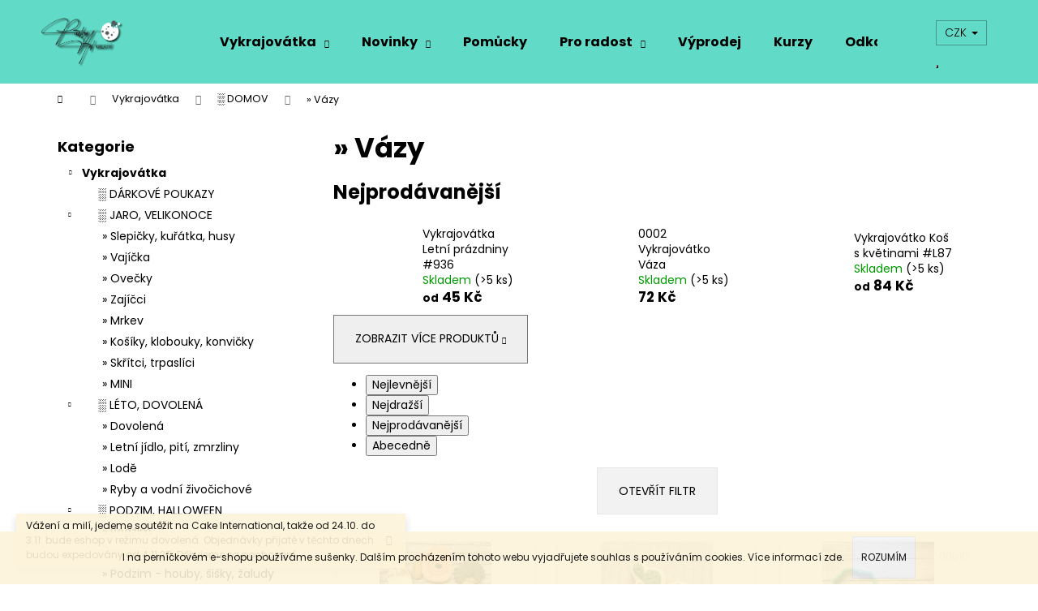

--- FILE ---
content_type: text/html; charset=utf-8
request_url: https://www.vykrajovatkakreatif.cz/vazy/
body_size: 26055
content:
<!doctype html><html lang="cs" dir="ltr" class="header-background-light external-fonts-loaded"><head><meta charset="utf-8" /><meta name="viewport" content="width=device-width,initial-scale=1" /><title>» Vázy - PastryArt KreatiF</title><link rel="preconnect" href="https://cdn.myshoptet.com" /><link rel="dns-prefetch" href="https://cdn.myshoptet.com" /><link rel="preload" href="https://cdn.myshoptet.com/prj/dist/master/cms/libs/jquery/jquery-1.11.3.min.js" as="script" /><link href="https://cdn.myshoptet.com/prj/dist/master/cms/templates/frontend_templates/shared/css/font-face/poppins.css" rel="stylesheet"><link href="https://cdn.myshoptet.com/prj/dist/master/shop/dist/font-shoptet-12.css.d637f40c301981789c16.css" rel="stylesheet"><script>
dataLayer = [];
dataLayer.push({'shoptet' : {
    "pageId": 951,
    "pageType": "category",
    "currency": "CZK",
    "currencyInfo": {
        "decimalSeparator": ",",
        "exchangeRate": 1,
        "priceDecimalPlaces": 2,
        "symbol": "K\u010d",
        "symbolLeft": 0,
        "thousandSeparator": " "
    },
    "language": "cs",
    "projectId": 363817,
    "category": {
        "guid": "2ae0e0f0-8678-11eb-90ab-b8ca3a6a5ac4",
        "path": "Vykrajov\u00e1tka | \u2591 DOMOV | \u00bb V\u00e1zy",
        "parentCategoryGuid": "e42aafab-8677-11eb-90ab-b8ca3a6a5ac4"
    },
    "cartInfo": {
        "id": null,
        "freeShipping": false,
        "freeShippingFrom": 1000,
        "leftToFreeGift": {
            "formattedPrice": "0 K\u010d",
            "priceLeft": 0
        },
        "freeGift": false,
        "leftToFreeShipping": {
            "priceLeft": 1000,
            "dependOnRegion": 0,
            "formattedPrice": "1 000 K\u010d"
        },
        "discountCoupon": [],
        "getNoBillingShippingPrice": {
            "withoutVat": 0,
            "vat": 0,
            "withVat": 0
        },
        "cartItems": [],
        "taxMode": "ORDINARY"
    },
    "cart": [],
    "customer": {
        "priceRatio": 1,
        "priceListId": 1,
        "groupId": null,
        "registered": false,
        "mainAccount": false
    }
}});
</script>
<meta property="og:type" content="website"><meta property="og:site_name" content="vykrajovatkakreatif.cz"><meta property="og:url" content="https://www.vykrajovatkakreatif.cz/vazy/"><meta property="og:title" content="» Vázy - PastryArt KreatiF"><meta name="author" content="PastryArt KreatiF"><meta name="web_author" content="Shoptet.cz"><meta name="dcterms.rightsHolder" content="www.vykrajovatkakreatif.cz"><meta name="robots" content="index,follow"><meta property="og:image" content="https://www.vykrajovatkakreatif.cz/user/categories/orig/161511890_445279283252517_5964215986000991685_n.jpg"><meta property="og:description" content="» Vázy, PastryArt KreatiF"><meta name="description" content="» Vázy, PastryArt KreatiF"><style>:root {--color-primary: #000000;--color-primary-h: 0;--color-primary-s: 0%;--color-primary-l: 0%;--color-primary-hover: #343434;--color-primary-hover-h: 0;--color-primary-hover-s: 0%;--color-primary-hover-l: 20%;--color-secondary: #000000;--color-secondary-h: 0;--color-secondary-s: 0%;--color-secondary-l: 0%;--color-secondary-hover: #343434;--color-secondary-hover-h: 0;--color-secondary-hover-s: 0%;--color-secondary-hover-l: 20%;--color-tertiary: #E2E2E2;--color-tertiary-h: 0;--color-tertiary-s: 0%;--color-tertiary-l: 89%;--color-tertiary-hover: #E2E2E2;--color-tertiary-hover-h: 0;--color-tertiary-hover-s: 0%;--color-tertiary-hover-l: 89%;--color-header-background: #61dbc7;--template-font: "Poppins";--template-headings-font: "Poppins";--header-background-url: none;--cookies-notice-background: #1A1937;--cookies-notice-color: #F8FAFB;--cookies-notice-button-hover: #f5f5f5;--cookies-notice-link-hover: #27263f;--templates-update-management-preview-mode-content: "Náhled aktualizací šablony je aktivní pro váš prohlížeč."}</style>
    
    <link href="https://cdn.myshoptet.com/prj/dist/master/shop/dist/main-12.less.cbeb3006c3de8c1b385d.css" rel="stylesheet" />
                <link href="https://cdn.myshoptet.com/prj/dist/master/shop/dist/mobile-header-v1-12.less.a3f5e7d2d0fb934ead19.css" rel="stylesheet" />
    
<link rel="next" href="/vazy/strana-2/" />    <script>var shoptet = shoptet || {};</script>
    <script src="https://cdn.myshoptet.com/prj/dist/master/shop/dist/main-3g-header.js.05f199e7fd2450312de2.js"></script>
<!-- User include --><!-- project html code header -->
<meta name="facebook-domain-verification" content="4vsaabv7vm4bfonma1sl8yme5j265x" />
<!-- /User include --><link rel="shortcut icon" href="/favicon.ico" type="image/x-icon" /><link rel="canonical" href="https://www.vykrajovatkakreatif.cz/vazy/" />    <!-- Global site tag (gtag.js) - Google Analytics -->
    <script async src="https://www.googletagmanager.com/gtag/js?id=G-659EE0ZMRK"></script>
    <script>
        
        window.dataLayer = window.dataLayer || [];
        function gtag(){dataLayer.push(arguments);}
        

        
        gtag('js', new Date());

        
                gtag('config', 'G-659EE0ZMRK', {"groups":"GA4","send_page_view":false,"content_group":"category","currency":"CZK","page_language":"cs"});
        
        
        
        
        
        
                    gtag('event', 'page_view', {"send_to":"GA4","page_language":"cs","content_group":"category","currency":"CZK"});
        
        
        
        
        
        
        
        
        
        
        
        
        
        document.addEventListener('DOMContentLoaded', function() {
            if (typeof shoptet.tracking !== 'undefined') {
                for (var id in shoptet.tracking.bannersList) {
                    gtag('event', 'view_promotion', {
                        "send_to": "UA",
                        "promotions": [
                            {
                                "id": shoptet.tracking.bannersList[id].id,
                                "name": shoptet.tracking.bannersList[id].name,
                                "position": shoptet.tracking.bannersList[id].position
                            }
                        ]
                    });
                }
            }

            shoptet.consent.onAccept(function(agreements) {
                if (agreements.length !== 0) {
                    console.debug('gtag consent accept');
                    var gtagConsentPayload =  {
                        'ad_storage': agreements.includes(shoptet.config.cookiesConsentOptPersonalisation)
                            ? 'granted' : 'denied',
                        'analytics_storage': agreements.includes(shoptet.config.cookiesConsentOptAnalytics)
                            ? 'granted' : 'denied',
                                                                                                'ad_user_data': agreements.includes(shoptet.config.cookiesConsentOptPersonalisation)
                            ? 'granted' : 'denied',
                        'ad_personalization': agreements.includes(shoptet.config.cookiesConsentOptPersonalisation)
                            ? 'granted' : 'denied',
                        };
                    console.debug('update consent data', gtagConsentPayload);
                    gtag('consent', 'update', gtagConsentPayload);
                    dataLayer.push(
                        { 'event': 'update_consent' }
                    );
                }
            });
        });
    </script>
</head><body class="desktop id-951 in-vazy template-12 type-category multiple-columns-body columns-3 ums_forms_redesign--off ums_a11y_category_page--on ums_discussion_rating_forms--off ums_flags_display_unification--on ums_a11y_login--on mobile-header-version-1"><noscript>
    <style>
        #header {
            padding-top: 0;
            position: relative !important;
            top: 0;
        }
        .header-navigation {
            position: relative !important;
        }
        .overall-wrapper {
            margin: 0 !important;
        }
        body:not(.ready) {
            visibility: visible !important;
        }
    </style>
    <div class="no-javascript">
        <div class="no-javascript__title">Musíte změnit nastavení vašeho prohlížeče</div>
        <div class="no-javascript__text">Podívejte se na: <a href="https://www.google.com/support/bin/answer.py?answer=23852">Jak povolit JavaScript ve vašem prohlížeči</a>.</div>
        <div class="no-javascript__text">Pokud používáte software na blokování reklam, může být nutné povolit JavaScript z této stránky.</div>
        <div class="no-javascript__text">Děkujeme.</div>
    </div>
</noscript>

        <div id="fb-root"></div>
        <script>
            window.fbAsyncInit = function() {
                FB.init({
//                    appId            : 'your-app-id',
                    autoLogAppEvents : true,
                    xfbml            : true,
                    version          : 'v19.0'
                });
            };
        </script>
        <script async defer crossorigin="anonymous" src="https://connect.facebook.net/cs_CZ/sdk.js"></script>    <div class="cookie-ag-wrap">
        <div class="site-msg cookies" data-testid="cookiePopup" data-nosnippet>
            <form action="">
                I na perníčkovém e-shopu používáme sušenky. Dalším procházením tohoto webu vyjadřujete souhlas s používáním cookies. Více informací <a href="http://www.vykrajovatkakreatif.cz/podminky-ochrany-osobnich-udaju/" target="\">zde</a>.
                <button type="submit" class="btn btn-xs btn-default CookiesOK" data-cookie-notice-ttl="7" data-testid="buttonCookieSubmit">Rozumím</button>
            </form>
        </div>
            </div>
<a href="#content" class="skip-link sr-only">Přejít na obsah</a><div class="overall-wrapper"><div class="site-msg information"><div class="container"><div class="text">Vážení a milí, jedeme soutěžit na Cake International, takže od 24.10. do 3.11. bude eshop v režimu dovolená.
Objednávky přijaté v těchto dnech budou expedovány od 4.11.25.
Děkujeme za pochopení.</div><div class="close js-close-information-msg"></div></div></div>
    <div class="user-action">
                        <dialog id="login" class="dialog dialog--modal dialog--fullscreen js-dialog--modal" aria-labelledby="loginHeading">
        <div class="dialog__close dialog__close--arrow">
                        <button type="button" class="btn toggle-window-arr" data-dialog-close data-testid="backToShop">Zpět <span>do obchodu</span></button>
            </div>
        <div class="dialog__wrapper">
            <div class="dialog__content dialog__content--form">
                <div class="dialog__header">
                    <h2 id="loginHeading" class="dialog__heading dialog__heading--login">Přihlášení k vašemu účtu</h2>
                </div>
                <div id="customerLogin" class="dialog__body">
                    <form action="/action/Customer/Login/" method="post" id="formLoginIncluded" class="csrf-enabled formLogin" data-testid="formLogin"><input type="hidden" name="referer" value="" /><div class="form-group"><div class="input-wrapper email js-validated-element-wrapper no-label"><input type="email" name="email" class="form-control" autofocus placeholder="E-mailová adresa (např. jan@novak.cz)" data-testid="inputEmail" autocomplete="email" required /></div></div><div class="form-group"><div class="input-wrapper password js-validated-element-wrapper no-label"><input type="password" name="password" class="form-control" placeholder="Heslo" data-testid="inputPassword" autocomplete="current-password" required /><span class="no-display">Nemůžete vyplnit toto pole</span><input type="text" name="surname" value="" class="no-display" /></div></div><div class="form-group"><div class="login-wrapper"><button type="submit" class="btn btn-secondary btn-text btn-login" data-testid="buttonSubmit">Přihlásit se</button><div class="password-helper"><a href="/registrace/" data-testid="signup" rel="nofollow">Nová registrace</a><a href="/klient/zapomenute-heslo/" rel="nofollow">Zapomenuté heslo</a></div></div></div></form>
                </div>
            </div>
        </div>
    </dialog>
            </div>
<header id="header"><div class="container navigation-wrapper"><div class="site-name"><a href="/" data-testid="linkWebsiteLogo"><img src="https://cdn.myshoptet.com/usr/www.vykrajovatkakreatif.cz/user/logos/novelogocb.png" alt="PastryArt KreatiF" fetchpriority="low" /></a></div><nav id="navigation" aria-label="Hlavní menu" data-collapsible="true"><div class="navigation-in menu"><ul class="menu-level-1" role="menubar" data-testid="headerMenuItems"><li class="menu-item-870 ext" role="none"><a href="/vykrajovatka/" data-testid="headerMenuItem" role="menuitem" aria-haspopup="true" aria-expanded="false"><b>Vykrajovátka</b><span class="submenu-arrow"></span></a><ul class="menu-level-2" aria-label="Vykrajovátka" tabindex="-1" role="menu"><li class="menu-item-1753" role="none"><a href="/darkove-poukazy/" data-image="https://cdn.myshoptet.com/usr/www.vykrajovatkakreatif.cz/user/categories/thumb/162576378_189602635986497_1662005194172373110_n.jpg" data-testid="headerMenuItem" role="menuitem"><span>░ DÁRKOVÉ POUKAZY</span></a>
                        </li><li class="menu-item-876" role="none"><a href="/jaro-a/" data-image="https://cdn.myshoptet.com/usr/www.vykrajovatkakreatif.cz/user/categories/thumb/161810317_164699708816643_4169680580472215524_n.jpg" data-testid="headerMenuItem" role="menuitem"><span>░ JARO, VELIKONOCE</span></a>
                        </li><li class="menu-item-891" role="none"><a href="/leto-a-dovolena/" data-image="https://cdn.myshoptet.com/usr/www.vykrajovatkakreatif.cz/user/categories/thumb/161712927_907015070135309_7111795034148663763_n.jpg" data-testid="headerMenuItem" role="menuitem"><span>░ LÉTO, DOVOLENÁ</span></a>
                        </li><li class="menu-item-888" role="none"><a href="/podzim-a-halloween/" data-image="https://cdn.myshoptet.com/usr/www.vykrajovatkakreatif.cz/user/categories/thumb/161409608_248288333615555_2196628479054999428_n.jpg" data-testid="headerMenuItem" role="menuitem"><span>░ PODZIM, HALLOWEEN</span></a>
                        </li><li class="menu-item-882" role="none"><a href="/zima-a-vanoce/" data-image="https://cdn.myshoptet.com/usr/www.vykrajovatkakreatif.cz/user/categories/thumb/162689648_2982953455269709_8976206521750934540_n.jpg" data-testid="headerMenuItem" role="menuitem"><span>░ ZIMA, VÁNOCE</span></a>
                        </li><li class="menu-item-1305" role="none"><a href="/---vykrajovatka-mini-do-kalendaru/" data-image="https://cdn.myshoptet.com/usr/www.vykrajovatkakreatif.cz/user/categories/thumb/245367923_237957771695128_2525927222024737759_n.jpg" data-testid="headerMenuItem" role="menuitem"><span>░  VYKRAJOVÁTKA SUPER MINI do kalendářů</span></a>
                        </li><li class="menu-item-1104" role="none"><a href="/3d/" data-image="https://cdn.myshoptet.com/usr/www.vykrajovatkakreatif.cz/user/categories/thumb/160552771_1677270419127245_3118113852641059642_n.jpg" data-testid="headerMenuItem" role="menuitem"><span>░ 3D</span></a>
                        </li><li class="menu-item-1314" role="none"><a href="/puzzlle/" data-image="https://cdn.myshoptet.com/usr/www.vykrajovatkakreatif.cz/user/categories/thumb/161672096_245671373958461_4124715125118329635_n_(1)-2.jpg" data-testid="headerMenuItem" role="menuitem"><span>░ PUZZLE, PLATTER</span></a>
                        </li><li class="menu-item-1164" role="none"><a href="/miminka-a-krtiny/" data-image="https://cdn.myshoptet.com/usr/www.vykrajovatkakreatif.cz/user/categories/thumb/168157626_2739479146364749_6927826462983669391_n-1.jpg" data-testid="headerMenuItem" role="menuitem"><span>░ DĚTI, MIMINKA</span></a>
                        </li><li class="menu-item-1155" role="none"><a href="/cirkus/" data-image="https://cdn.myshoptet.com/usr/www.vykrajovatkakreatif.cz/user/categories/thumb/161020810_1791718860998966_2340152911072639199_n.jpg" data-testid="headerMenuItem" role="menuitem"><span>░ CIRKUS</span></a>
                        </li><li class="menu-item-945" role="none"><a href="/domov/" data-image="https://cdn.myshoptet.com/usr/www.vykrajovatkakreatif.cz/user/categories/thumb/161172406_767657817491561_247766331150161422_n.jpg" data-testid="headerMenuItem" role="menuitem"><span>░ DOMOV</span></a>
                        </li><li class="menu-item-1125" role="none"><a href="/dopravni-prostredky/" data-image="https://cdn.myshoptet.com/usr/www.vykrajovatkakreatif.cz/user/categories/thumb/161680101_280405680104566_417316554312262736_n.jpg" data-testid="headerMenuItem" role="menuitem"><span>░ DOPRAVNÍ PROSTŘEDKY</span></a>
                        </li><li class="menu-item-1371" role="none"><a href="/hudba/" data-image="https://cdn.myshoptet.com/usr/www.vykrajovatkakreatif.cz/user/categories/thumb/274777111_697423717917754_443195171937145607_n.jpg" data-testid="headerMenuItem" role="menuitem"><span>░ HUDBA</span></a>
                        </li><li class="menu-item-1017" role="none"><a href="/hry/" data-image="https://cdn.myshoptet.com/usr/www.vykrajovatkakreatif.cz/user/categories/thumb/160930293_491973725166024_8135945959996354412_n.jpg" data-testid="headerMenuItem" role="menuitem"><span>░ HRY, TV</span></a>
                        </li><li class="menu-item-1644" role="none"><a href="/--indiani/" data-image="https://cdn.myshoptet.com/usr/www.vykrajovatkakreatif.cz/user/categories/thumb/dsdvgd.jpg" data-testid="headerMenuItem" role="menuitem"><span>░ INDIÁNI</span></a>
                        </li><li class="menu-item-924" role="none"><a href="/jidlo/" data-image="https://cdn.myshoptet.com/usr/www.vykrajovatkakreatif.cz/user/categories/thumb/161570558_881092455801803_5995950966358844398_n.jpg" data-testid="headerMenuItem" role="menuitem"><span>░ JÍDLO</span></a>
                        </li><li class="menu-item-1554" role="none"><a href="/--nabozenstvi/" data-image="https://cdn.myshoptet.com/usr/www.vykrajovatkakreatif.cz/user/categories/thumb/nnnn.jpg" data-testid="headerMenuItem" role="menuitem"><span>░ NÁBOŽENSKÉ</span></a>
                        </li><li class="menu-item-1029" role="none"><a href="/obleceni--boty--doplnky/" data-image="https://cdn.myshoptet.com/usr/www.vykrajovatkakreatif.cz/user/categories/thumb/161580248_192695059325523_2352596456441507987_n.jpg" data-testid="headerMenuItem" role="menuitem"><span>░ OBLEČENÍ, BOTY, DOPLŇKY</span></a>
                        </li><li class="menu-item-1008" role="none"><a href="/panenky--pohadky/" data-image="https://cdn.myshoptet.com/usr/www.vykrajovatkakreatif.cz/user/categories/thumb/161684624_756183888358375_2358778628985940027_n.jpg" data-testid="headerMenuItem" role="menuitem"><span>░ POHÁDKY, PANENKY</span></a>
                        </li><li class="menu-item-1050" role="none"><a href="/pernicci-2/" data-image="https://cdn.myshoptet.com/usr/www.vykrajovatkakreatif.cz/user/categories/thumb/160961834_1105922013255650_3243307997015488737_n_(1).jpg" data-testid="headerMenuItem" role="menuitem"><span>░ PERNÍČCI</span></a>
                        </li><li class="menu-item-1083" role="none"><a href="/pismena-a-cislice/" data-image="https://cdn.myshoptet.com/usr/www.vykrajovatkakreatif.cz/user/categories/thumb/161348705_343359937072518_8472935146032711214_n-1.jpg" data-testid="headerMenuItem" role="menuitem"><span>░ PÍSMENA, ČÍSLICE, NÁPISY</span></a>
                        </li><li class="menu-item-1287" role="none"><a href="/povolani/" data-image="https://cdn.myshoptet.com/usr/www.vykrajovatkakreatif.cz/user/categories/thumb/191545970_811654542800067_5873920255376930685_n.jpg" data-testid="headerMenuItem" role="menuitem"><span>░ POVOLÁNÍ</span></a>
                        </li><li class="menu-item-1281" role="none"><a href="/pravek/" data-image="https://cdn.myshoptet.com/usr/www.vykrajovatkakreatif.cz/user/categories/thumb/180611549_317842529852082_3601289338978745700_n.jpg" data-testid="headerMenuItem" role="menuitem"><span>░  PRAVĚK</span></a>
                        </li><li class="menu-item-942" role="none"><a href="/slunce--duhy--mraky/" data-image="https://cdn.myshoptet.com/usr/www.vykrajovatkakreatif.cz/user/categories/thumb/161595024_164405268855016_2343904326304624064_n.jpg" data-testid="headerMenuItem" role="menuitem"><span>░ SLUNCE, DUHY, MRAKY</span></a>
                        </li><li class="menu-item-1185" role="none"><a href="/skritci-2/" data-image="https://cdn.myshoptet.com/usr/www.vykrajovatkakreatif.cz/user/categories/thumb/161672096_245671373958461_4124715125118329635_n_(1).jpg" data-testid="headerMenuItem" role="menuitem"><span>░ SKŘÍTCI, TRPASLÍCI</span></a>
                        </li><li class="menu-item-1506" role="none"><a href="/sport-2/" data-image="https://cdn.myshoptet.com/usr/www.vykrajovatkakreatif.cz/user/categories/thumb/275763613_427173429173343_7876595647210534684_n.jpg" data-testid="headerMenuItem" role="menuitem"><span>░ SPORT</span></a>
                        </li><li class="menu-item-993" role="none"><a href="/svatky/" data-image="https://cdn.myshoptet.com/usr/www.vykrajovatkakreatif.cz/user/categories/thumb/179960421_531933237970576_5182291545560662111_n.jpg" data-testid="headerMenuItem" role="menuitem"><span>░ SVÁTKY</span></a>
                        </li><li class="menu-item-954" role="none"><a href="/sv-valenyn-a-svatby/" data-image="https://cdn.myshoptet.com/usr/www.vykrajovatkakreatif.cz/user/categories/thumb/161380306_2849036685370746_6011752817314369711_n.jpg" data-testid="headerMenuItem" role="menuitem"><span>░ SV. VALENTÝN, SVATBY</span></a>
                        </li><li class="menu-item-1278" role="none"><a href="/skola/" data-image="https://cdn.myshoptet.com/usr/www.vykrajovatkakreatif.cz/user/categories/thumb/180344664_639526956911567_4130785791053013281_n.jpg" data-testid="headerMenuItem" role="menuitem"><span>░ ŠKOLA</span></a>
                        </li><li class="menu-item-906" role="none"><a href="/tvary--plakety--stuhy/" data-image="https://cdn.myshoptet.com/usr/www.vykrajovatkakreatif.cz/user/categories/thumb/161779924_268242444892667_29828670193883707_n.jpg" data-testid="headerMenuItem" role="menuitem"><span>░ TVARY, PLAKETY, STUHY, OSLAVY...</span></a>
                        </li><li class="menu-item-1671" role="none"><a href="/--vesmir/" data-testid="headerMenuItem" role="menuitem"><span>░ VESMÍR</span></a>
                        </li><li class="menu-item-1662" role="none"><a href="/--vykrajovatka-na-linecke/" data-image="https://cdn.myshoptet.com/usr/www.vykrajovatkakreatif.cz/user/categories/thumb/zzzx.jpg" data-testid="headerMenuItem" role="menuitem"><span>░ VYKRAJOVÁTKA NA LINECKÉ</span></a>
                        </li><li class="menu-item-933" role="none"><a href="/zahrada-a-rostliny/" data-image="https://cdn.myshoptet.com/usr/www.vykrajovatkakreatif.cz/user/categories/thumb/161809478_2653455658233240_389222154464697038_n-1.jpg" data-testid="headerMenuItem" role="menuitem"><span>░ ZAHRADA, ROSTLINY</span></a>
                        </li><li class="menu-item-1359" role="none"><a href="/zapichy-na-dort/" data-image="https://cdn.myshoptet.com/usr/www.vykrajovatkakreatif.cz/user/categories/thumb/274075267_1091208294782288_3474904408839931944_n.jpg" data-testid="headerMenuItem" role="menuitem"><span>░ ZÁPICHY NA DORT</span></a>
                        </li><li class="menu-item-969" role="none"><a href="/zvirata/" data-image="https://cdn.myshoptet.com/usr/www.vykrajovatkakreatif.cz/user/categories/thumb/160898096_1294126150972774_3229110398695790494_n-1.jpg" data-testid="headerMenuItem" role="menuitem"><span>░ ZVÍŘATA, PTÁCI, HMYZ...</span></a>
                        </li><li class="menu-item-1548" role="none"><a href="/vykrajovatka-s-hendikepem/" data-image="https://cdn.myshoptet.com/usr/www.vykrajovatkakreatif.cz/user/categories/thumb/298532279_1174333626500670_145904940792882158_n.jpg" data-testid="headerMenuItem" role="menuitem"><span>░ VYKRAJOVÁTKA S HENDIKEPEM</span></a>
                        </li></ul></li>
<li class="menu-item-1712 ext" role="none"><a href="/novinky/" data-testid="headerMenuItem" role="menuitem" aria-haspopup="true" aria-expanded="false"><b>Novinky</b><span class="submenu-arrow"></span></a><ul class="menu-level-2" aria-label="Novinky" tabindex="-1" role="menu"><li class="menu-item-1756" role="none"><a href="/kveten-2025/" data-testid="headerMenuItem" role="menuitem"><span>květen 2025</span></a>
                        </li><li class="menu-item-1759" role="none"><a href="/cerven-2025/" data-testid="headerMenuItem" role="menuitem"><span>červen 2025</span></a>
                        </li><li class="menu-item-1762" role="none"><a href="/cervenec/" data-testid="headerMenuItem" role="menuitem"><span>červenec 2025</span></a>
                        </li><li class="menu-item-1783" role="none"><a href="/srpen-2025/" data-testid="headerMenuItem" role="menuitem"><span>srpen 2025</span></a>
                        </li><li class="menu-item-1786" role="none"><a href="/zari-2025/" data-testid="headerMenuItem" role="menuitem"><span>září 2025</span></a>
                        </li><li class="menu-item-1788" role="none"><a href="/rijen-2025/" data-testid="headerMenuItem" role="menuitem"><span>říjen 2025</span></a>
                        </li><li class="menu-item-1794" role="none"><a href="/listopad-2025/" data-testid="headerMenuItem" role="menuitem"><span>listopad 2025</span></a>
                        </li><li class="menu-item-1797" role="none"><a href="/prosinec-2025/" data-testid="headerMenuItem" role="menuitem"><span>prosinec 2025</span></a>
                        </li><li class="menu-item-1806" role="none"><a href="/leden-2026/" data-testid="headerMenuItem" role="menuitem"><span>Leden 2026</span></a>
                        </li></ul></li>
<li class="menu-item-1771" role="none"><a href="/pomucky/" data-testid="headerMenuItem" role="menuitem" aria-expanded="false"><b>Pomůcky</b></a></li>
<li class="menu-item-1774 ext" role="none"><a href="/pernicky/" data-testid="headerMenuItem" role="menuitem" aria-haspopup="true" aria-expanded="false"><b>Pro radost</b><span class="submenu-arrow"></span></a><ul class="menu-level-2" aria-label="Pro radost" tabindex="-1" role="menu"><li class="menu-item-1800" role="none"><a href="/malovane-s-laskou/" data-testid="headerMenuItem" role="menuitem"><span>Malované s láskou</span></a>
                        </li><li class="menu-item-1803" role="none"><a href="/privesky-a-drobnosti/" data-testid="headerMenuItem" role="menuitem"><span>Drobnosti</span></a>
                        </li><li class="menu-item-1809" role="none"><a href="/pernicky-2/" data-testid="headerMenuItem" role="menuitem"><span>Perníčky</span></a>
                        </li><li class="menu-item-1812" role="none"><a href="/modelovane-figurky/" data-testid="headerMenuItem" role="menuitem"><span>Modelované figurky</span></a>
                        </li></ul></li>
<li class="menu-item-1777" role="none"><a href="/vyprodej/" data-testid="headerMenuItem" role="menuitem" aria-expanded="false"><b>Výprodej</b></a></li>
<li class="menu-item-1780" role="none"><a href="/kurzy-2/" data-testid="headerMenuItem" role="menuitem" aria-expanded="false"><b>Kurzy</b></a></li>
<li class="menu-item-1500" role="none"><a href="/odkazy/" data-testid="headerMenuItem" role="menuitem" aria-expanded="false"><b>Odkazy</b></a></li>
<li class="menu-item-694" role="none"><a href="/ovykrajovatka/" data-testid="headerMenuItem" role="menuitem" aria-expanded="false"><b>O vykrajovátkách</b></a></li>
<li class="menu-item-29" role="none"><a href="/kontakty/" data-testid="headerMenuItem" role="menuitem" aria-expanded="false"><b>Kontakty</b></a></li>
<li class="menu-item-769" role="none"><a href="/platba-a-doprava/" data-testid="headerMenuItem" role="menuitem" aria-expanded="false"><b>Platba a doprava</b></a></li>
<li class="menu-item-39" role="none"><a href="/obchodni-podminky/" data-testid="headerMenuItem" role="menuitem" aria-expanded="false"><b>Obchodní podmínky</b></a></li>
<li class="menu-item-691" role="none"><a href="/podminky-ochrany-osobnich-udaju/" data-testid="headerMenuItem" role="menuitem" aria-expanded="false"><b>Podmínky ochrany osobních údajů </b></a></li>
</ul>
    <ul class="navigationActions" role="menu">
                    <li class="ext" role="none">
                <a href="#">
                                            <span>
                            <span>Měna</span>
                            <span>(CZK)</span>
                        </span>
                                        <span class="submenu-arrow"></span>
                </a>
                <ul class="navigationActions__submenu menu-level-2" role="menu">
                    <li role="none">
                                                    <ul role="menu">
                                                                    <li class="navigationActions__submenu__item navigationActions__submenu__item--active" role="none">
                                        <a href="/action/Currency/changeCurrency/?currencyCode=CZK" rel="nofollow" role="menuitem">CZK</a>
                                    </li>
                                                                    <li class="navigationActions__submenu__item" role="none">
                                        <a href="/action/Currency/changeCurrency/?currencyCode=EUR" rel="nofollow" role="menuitem">EUR</a>
                                    </li>
                                                            </ul>
                                                                    </li>
                </ul>
            </li>
                            <li role="none">
                                    <a href="/login/?backTo=%2Fvazy%2F" rel="nofollow" data-testid="signin" role="menuitem"><span>Přihlášení</span></a>
                            </li>
                        </ul>
</div><span class="navigation-close"></span></nav><div class="menu-helper" data-testid="hamburgerMenu"><span>Více</span></div>

    <div class="navigation-buttons">
            <div class="dropdown">
        <span>Ceny v:</span>
        <button id="topNavigationDropdown" type="button" data-toggle="dropdown" aria-haspopup="true" aria-expanded="false">
            CZK
            <span class="caret"></span>
        </button>
        <ul class="dropdown-menu" aria-labelledby="topNavigationDropdown"><li><a href="/action/Currency/changeCurrency/?currencyCode=CZK" rel="nofollow">CZK</a></li><li><a href="/action/Currency/changeCurrency/?currencyCode=EUR" rel="nofollow">EUR</a></li></ul>
    </div>
        <a href="#" class="toggle-window" data-target="search" data-testid="linkSearchIcon"><span class="sr-only">Hledat</span></a>
                    
        <button class="top-nav-button top-nav-button-login" type="button" data-dialog-id="login" aria-haspopup="dialog" aria-controls="login" data-testid="signin">
            <span class="sr-only">Přihlášení</span>
        </button>
                    <a href="/kosik/" class="toggle-window cart-count" data-target="cart" data-testid="headerCart" rel="nofollow" aria-haspopup="dialog" aria-expanded="false" aria-controls="cart-widget"><span class="sr-only">Nákupní košík</span></a>
        <a href="#" class="toggle-window" data-target="navigation" data-testid="hamburgerMenu"><span class="sr-only">Menu</span></a>
    </div>

</div></header><!-- / header -->


<div id="content-wrapper" class="container content-wrapper">
    
                                <div class="breadcrumbs navigation-home-icon-wrapper" itemscope itemtype="https://schema.org/BreadcrumbList">
                                                                            <span id="navigation-first" data-basetitle="PastryArt KreatiF" itemprop="itemListElement" itemscope itemtype="https://schema.org/ListItem">
                <a href="/" itemprop="item" class="navigation-home-icon"><span class="sr-only" itemprop="name">Domů</span></a>
                <span class="navigation-bullet">/</span>
                <meta itemprop="position" content="1" />
            </span>
                                <span id="navigation-1" itemprop="itemListElement" itemscope itemtype="https://schema.org/ListItem">
                <a href="/vykrajovatka/" itemprop="item" data-testid="breadcrumbsSecondLevel"><span itemprop="name">Vykrajovátka</span></a>
                <span class="navigation-bullet">/</span>
                <meta itemprop="position" content="2" />
            </span>
                                <span id="navigation-2" itemprop="itemListElement" itemscope itemtype="https://schema.org/ListItem">
                <a href="/domov/" itemprop="item" data-testid="breadcrumbsSecondLevel"><span itemprop="name">░ DOMOV</span></a>
                <span class="navigation-bullet">/</span>
                <meta itemprop="position" content="3" />
            </span>
                                            <span id="navigation-3" itemprop="itemListElement" itemscope itemtype="https://schema.org/ListItem" data-testid="breadcrumbsLastLevel">
                <meta itemprop="item" content="https://www.vykrajovatkakreatif.cz/vazy/" />
                <meta itemprop="position" content="4" />
                <span itemprop="name" data-title="» Vázy">» Vázy</span>
            </span>
            </div>
            
    <div class="content-wrapper-in">
                                                <aside class="sidebar sidebar-left"  data-testid="sidebarMenu">
                                                                                                <div class="sidebar-inner">
                                                                                                        <div class="box box-bg-variant box-categories">    <div class="skip-link__wrapper">
        <span id="categories-start" class="skip-link__target js-skip-link__target sr-only" tabindex="-1">&nbsp;</span>
        <a href="#categories-end" class="skip-link skip-link--start sr-only js-skip-link--start">Přeskočit kategorie</a>
    </div>

<h4>Kategorie</h4>


<div id="categories"><div class="categories cat-01 expandable active expanded" id="cat-870"><div class="topic child-active"><a href="/vykrajovatka/">Vykrajovátka<span class="cat-trigger">&nbsp;</span></a></div>

                    <ul class=" active expanded">
                                        <li >
                <a href="/darkove-poukazy/">
                    ░ DÁRKOVÉ POUKAZY
                                    </a>
                                                                </li>
                                <li class="
                                 expandable                 expanded                ">
                <a href="/jaro-a/">
                    ░ JARO, VELIKONOCE
                    <span class="cat-trigger">&nbsp;</span>                </a>
                                                            

                    <ul class=" expanded">
                                        <li >
                <a href="/slepicky-a-kuratka/">
                    » Slepičky, kuřátka, husy
                                    </a>
                                                                </li>
                                <li >
                <a href="/vajicka/">
                    » Vajíčka
                                    </a>
                                                                </li>
                                <li >
                <a href="/ovecky/">
                    » Ovečky
                                    </a>
                                                                </li>
                                <li >
                <a href="/zajicci/">
                    » Zajíčci
                                    </a>
                                                                </li>
                                <li >
                <a href="/mrkev/">
                    » Mrkev
                                    </a>
                                                                </li>
                                <li >
                <a href="/kosiky/">
                    » Košíky, klobouky, konvičky
                                    </a>
                                                                </li>
                                <li >
                <a href="/skritci/">
                    » Skřítci, trpaslíci
                                    </a>
                                                                </li>
                                <li >
                <a href="/mini/">
                    » MINI
                                    </a>
                                                                </li>
                </ul>
    
                                                </li>
                                <li class="
                                 expandable                 expanded                ">
                <a href="/leto-a-dovolena/">
                    ░ LÉTO, DOVOLENÁ
                    <span class="cat-trigger">&nbsp;</span>                </a>
                                                            

                    <ul class=" expanded">
                                        <li >
                <a href="/dovolena/">
                    » Dovolená
                                    </a>
                                                                </li>
                                <li >
                <a href="/letni-jidlo--piti--zmrzliny/">
                    » Letní jídlo, pití, zmrzliny
                                    </a>
                                                                </li>
                                <li >
                <a href="/lode-2/">
                    » Lodě
                                    </a>
                                                                </li>
                                <li >
                <a href="/ryby-a-vodni-zivocichove-2/">
                    » Ryby a vodní živočichové
                                    </a>
                                                                </li>
                </ul>
    
                                                </li>
                                <li class="
                                 expandable                 expanded                ">
                <a href="/podzim-a-halloween/">
                    ░ PODZIM, HALLOWEEN
                    <span class="cat-trigger">&nbsp;</span>                </a>
                                                            

                    <ul class=" expanded">
                                        <li >
                <a href="/podzim/">
                    » Podzim
                                    </a>
                                                                </li>
                                <li >
                <a href="/podzimni-listy/">
                    » Podzim - listy
                                    </a>
                                                                </li>
                                <li >
                <a href="/houby--sisky/">
                    » Podzim - houby, šišky, žaludy
                                    </a>
                                                                </li>
                                <li >
                <a href="/podzim-zvirata--ptaci/">
                    » Podzim - zvířata, ptáci
                                    </a>
                                                                </li>
                                <li >
                <a href="/halloween-duch/">
                    » Halloween - duch
                                    </a>
                                                                </li>
                                <li >
                <a href="/halloween-dyne/">
                    » Halloween - dýně
                                    </a>
                                                                </li>
                                <li >
                <a href="/halloween-lebky/">
                    » Halloween - lebky, mumie, Frankenstein
                                    </a>
                                                                </li>
                                <li >
                <a href="/halloween-upir--carodejnice/">
                    » Halloween - upír, čarodejnice, perníček
                                    </a>
                                                                </li>
                                <li >
                <a href="/halloween-zvirata/">
                    » Halloween - zvířata
                                    </a>
                                                                </li>
                                <li >
                <a href="/halloween-ostatni/">
                    » Halloween - ostatní
                                    </a>
                                                                </li>
                </ul>
    
                                                </li>
                                <li class="
                                 expandable                 expanded                ">
                <a href="/zima-a-vanoce/">
                    ░ ZIMA, VÁNOCE
                    <span class="cat-trigger">&nbsp;</span>                </a>
                                                            

                    <ul class=" expanded">
                                        <li >
                <a href="/darky--puncochy--jmenovky/">
                    » Dárky, punčochy, jmenovky
                                    </a>
                                                                </li>
                                <li >
                <a href="/konvicky--hrnicky/">
                    » Konvičky, hrníčky
                                    </a>
                                                                </li>
                                <li >
                <a href="/mikulas--cert--andele/">
                    » Mikuláš, čert, andělé, Betlém
                                    </a>
                                                                </li>
                                <li >
                <a href="/muffins/">
                    » Muffins
                                    </a>
                                                                </li>
                                <li >
                <a href="/ozdoby/">
                    » Ozdoby, hvězdy
                                    </a>
                                                                </li>
                                <li >
                <a href="/platter/">
                    » Platter
                                    </a>
                                                                </li>
                                <li >
                <a href="/stomecky/">
                    » Stromečky
                                    </a>
                                                                </li>
                                <li >
                <a href="/santa-claus/">
                    » Santa Claus, skřítci, Mrs. Claus
                                    </a>
                                                                </li>
                                <li >
                <a href="/snehulaci/">
                    » Sněhuláci, perníčci
                                    </a>
                                                                </li>
                                <li >
                <a href="/zvirata--ptaci/">
                    » Zvířata, ptáci, ryby
                                    </a>
                                                                </li>
                                <li >
                <a href="/ostatni/">
                    » Ostatní
                                    </a>
                                                                </li>
                </ul>
    
                                                </li>
                                <li >
                <a href="/---vykrajovatka-mini-do-kalendaru/">
                    ░  VYKRAJOVÁTKA SUPER MINI do kalendářů
                                    </a>
                                                                </li>
                                <li >
                <a href="/3d/">
                    ░ 3D
                                    </a>
                                                                </li>
                                <li >
                <a href="/puzzlle/">
                    ░ PUZZLE, PLATTER
                                    </a>
                                                                </li>
                                <li class="
                                 expandable                 expanded                ">
                <a href="/miminka-a-krtiny/">
                    ░ DĚTI, MIMINKA
                    <span class="cat-trigger">&nbsp;</span>                </a>
                                                            

                    <ul class=" expanded">
                                        <li >
                <a href="/deti/">
                    » Děti, miminka
                                    </a>
                                                                </li>
                                <li >
                <a href="/oblecky/">
                    » Oblečky, boty
                                    </a>
                                                                </li>
                                <li >
                <a href="/hracky--doplnky/">
                    » Kočárky, hračky, doplňky
                                    </a>
                                                                </li>
                </ul>
    
                                                </li>
                                <li >
                <a href="/cirkus/">
                    ░ CIRKUS
                                    </a>
                                                                </li>
                                <li class="
                                 expandable                 expanded                ">
                <a href="/domov/">
                    ░ DOMOV
                    <span class="cat-trigger">&nbsp;</span>                </a>
                                                            

                    <ul class=" active expanded">
                                        <li >
                <a href="/domov-2/">
                    » Domov
                                    </a>
                                                                </li>
                                <li >
                <a href="/domy-a-stavby/">
                    » Domy, stavby, klece, úly
                                    </a>
                                                                </li>
                                <li >
                <a href="/kuchyne/">
                    » Kuchyně
                                    </a>
                                                                </li>
                                <li >
                <a href="/postavy/">
                    » Postavy
                                    </a>
                                                                </li>
                                <li class="
                active                                                 ">
                <a href="/vazy/">
                    » Vázy
                                    </a>
                                                                </li>
                </ul>
    
                                                </li>
                                <li class="
                                 expandable                 expanded                ">
                <a href="/dopravni-prostredky/">
                    ░ DOPRAVNÍ PROSTŘEDKY
                    <span class="cat-trigger">&nbsp;</span>                </a>
                                                            

                    <ul class=" expanded">
                                        <li >
                <a href="/auta/">
                    » Auta, motorky
                                    </a>
                                                                </li>
                                <li >
                <a href="/lode/">
                    » Lodě
                                    </a>
                                                                </li>
                                <li >
                <a href="/prislusenstvi/">
                    » Příslušenství
                                    </a>
                                                                </li>
                                <li >
                <a href="/letadla/">
                    » Letadla
                                    </a>
                                                                </li>
                                <li >
                <a href="/-vlaky/">
                    » Vlaky
                                    </a>
                                                                </li>
                </ul>
    
                                                </li>
                                <li >
                <a href="/hudba/">
                    ░ HUDBA
                                    </a>
                                                                </li>
                                <li >
                <a href="/hry/">
                    ░ HRY, TV
                                    </a>
                                                                </li>
                                <li >
                <a href="/--indiani/">
                    ░ INDIÁNI
                                    </a>
                                                                </li>
                                <li class="
                                 expandable                 expanded                ">
                <a href="/jidlo/">
                    ░ JÍDLO
                    <span class="cat-trigger">&nbsp;</span>                </a>
                                                            

                    <ul class=" expanded">
                                        <li >
                <a href="/mrkev-2/">
                    » Ovoce, zelenina
                                    </a>
                                                                </li>
                                <li >
                <a href="/jidlo-2/">
                    » Jídlo, pití
                                    </a>
                                                                </li>
                </ul>
    
                                                </li>
                                <li class="
                                 expandable                 expanded                ">
                <a href="/--nabozenstvi/">
                    ░ NÁBOŽENSKÉ
                    <span class="cat-trigger">&nbsp;</span>                </a>
                                                            

                    <ul class=" expanded">
                                        <li >
                <a href="/-krtiny/">
                    » Křtiny
                                    </a>
                                                                </li>
                                <li >
                <a href="/-krize/">
                    » Kříže
                                    </a>
                                                                </li>
                                <li >
                <a href="/kostely/">
                    » Kostely
                                    </a>
                                                                </li>
                                <li >
                <a href="/-ostatni/">
                    » Ostatní
                                    </a>
                                                                </li>
                </ul>
    
                                                </li>
                                <li >
                <a href="/obleceni--boty--doplnky/">
                    ░ OBLEČENÍ, BOTY, DOPLŇKY
                                    </a>
                                                                </li>
                                <li class="
                                 expandable                 expanded                ">
                <a href="/panenky--pohadky/">
                    ░ POHÁDKY, PANENKY
                    <span class="cat-trigger">&nbsp;</span>                </a>
                                                            

                    <ul class=" expanded">
                                        <li >
                <a href="/panenky/">
                    » Panenky, princezny
                                    </a>
                                                                </li>
                                <li >
                <a href="/jednorozci/">
                    » Pohádky
                                    </a>
                                                                </li>
                                <li >
                <a href="/louskacek/">
                    » Louskáček
                                    </a>
                                                                </li>
                </ul>
    
                                                </li>
                                <li >
                <a href="/pernicci-2/">
                    ░ PERNÍČCI
                                    </a>
                                                                </li>
                                <li >
                <a href="/pismena-a-cislice/">
                    ░ PÍSMENA, ČÍSLICE, NÁPISY
                                    </a>
                                                                </li>
                                <li class="
                                 expandable                 expanded                ">
                <a href="/povolani/">
                    ░ POVOLÁNÍ
                    <span class="cat-trigger">&nbsp;</span>                </a>
                                                            

                    <ul class=" expanded">
                                        <li >
                <a href="/stavba/">
                    » Stavba
                                    </a>
                                                                </li>
                                <li >
                <a href="/hasici/">
                    » Hasiči
                                    </a>
                                                                </li>
                                <li >
                <a href="/lekari--zdravi/">
                    » Lékaři, zdraví
                                    </a>
                                                                </li>
                                <li >
                <a href="/-vesmir--kosmonauti/">
                    » Vesmír, kosmonauti
                                    </a>
                                                                </li>
                                <li >
                <a href="/farma--jezdectvi/">
                    » Farma, jezdectví
                                    </a>
                                                                </li>
                                <li >
                <a href="/-balet--sport--ostatni/">
                    » Balet, sport, ostatní
                                    </a>
                                                                </li>
                </ul>
    
                                                </li>
                                <li >
                <a href="/pravek/">
                    ░  PRAVĚK
                                    </a>
                                                                </li>
                                <li >
                <a href="/slunce--duhy--mraky/">
                    ░ SLUNCE, DUHY, MRAKY
                                    </a>
                                                                </li>
                                <li >
                <a href="/skritci-2/">
                    ░ SKŘÍTCI, TRPASLÍCI
                                    </a>
                                                                </li>
                                <li >
                <a href="/sport-2/">
                    ░ SPORT
                                    </a>
                                                                </li>
                                <li class="
                                 expandable                 expanded                ">
                <a href="/svatky/">
                    ░ SVÁTKY
                    <span class="cat-trigger">&nbsp;</span>                </a>
                                                            

                    <ul class=" expanded">
                                        <li >
                <a href="/den-otcu/">
                    » Den otců
                                    </a>
                                                                </li>
                                <li >
                <a href="/svatek-matek/">
                    » Svátek matek
                                    </a>
                                                                </li>
                                <li >
                <a href="/sv--patrick/">
                    » Sv. Patrick
                                    </a>
                                                                </li>
                                <li >
                <a href="/-novy-rok/">
                    » Nový rok
                                    </a>
                                                                </li>
                </ul>
    
                                                </li>
                                <li class="
                                 expandable                 expanded                ">
                <a href="/sv-valenyn-a-svatby/">
                    ░ SV. VALENTÝN, SVATBY
                    <span class="cat-trigger">&nbsp;</span>                </a>
                                                            

                    <ul class=" expanded">
                                        <li >
                <a href="/srdicka/">
                    » Srdíčka
                                    </a>
                                                                </li>
                                <li >
                <a href="/sv--valentyn/">
                    » Sv. Valentýn
                                    </a>
                                                                </li>
                                <li >
                <a href="/svatby/">
                    » Svatby
                                    </a>
                                                                </li>
                </ul>
    
                                                </li>
                                <li >
                <a href="/skola/">
                    ░ ŠKOLA
                                    </a>
                                                                </li>
                                <li class="
                                 expandable                 expanded                ">
                <a href="/tvary--plakety--stuhy/">
                    ░ TVARY, PLAKETY, STUHY, OSLAVY...
                    <span class="cat-trigger">&nbsp;</span>                </a>
                                                            

                    <ul class=" expanded">
                                        <li >
                <a href="/masle/">
                    » Mašle
                                    </a>
                                                                </li>
                                <li >
                <a href="/oslavy/">
                    » Dárky, balónky, oslavy
                                    </a>
                                                                </li>
                                <li >
                <a href="/plakety/">
                    » Plakety
                                    </a>
                                                                </li>
                                <li >
                <a href="/stuhy/">
                    » Stuhy
                                    </a>
                                                                </li>
                                <li >
                <a href="/srdce/">
                    » Srdce
                                    </a>
                                                                </li>
                                <li >
                <a href="/tvary/">
                    » Tvary, puzzle
                                    </a>
                                                                </li>
                </ul>
    
                                                </li>
                                <li >
                <a href="/--vesmir/">
                    ░ VESMÍR
                                    </a>
                                                                </li>
                                <li >
                <a href="/--vykrajovatka-na-linecke/">
                    ░ VYKRAJOVÁTKA NA LINECKÉ
                                    </a>
                                                                </li>
                                <li class="
                                 expandable                 expanded                ">
                <a href="/zahrada-a-rostliny/">
                    ░ ZAHRADA, ROSTLINY
                    <span class="cat-trigger">&nbsp;</span>                </a>
                                                            

                    <ul class=" expanded">
                                        <li >
                <a href="/kvetiny/">
                    » Květiny
                                    </a>
                                                                </li>
                                <li >
                <a href="/listy/">
                    » Listy
                                    </a>
                                                                </li>
                                <li >
                <a href="/houby/">
                    » Houby, šišky, žaludy
                                    </a>
                                                                </li>
                                <li >
                <a href="/zahradniceni/">
                    » Zahradničení
                                    </a>
                                                                </li>
                </ul>
    
                                                </li>
                                <li >
                <a href="/zapichy-na-dort/">
                    ░ ZÁPICHY NA DORT
                                    </a>
                                                                </li>
                                <li class="
                                 expandable                 expanded                ">
                <a href="/zvirata/">
                    ░ ZVÍŘATA, PTÁCI, HMYZ...
                    <span class="cat-trigger">&nbsp;</span>                </a>
                                                            

                    <ul class=" expanded">
                                        <li >
                <a href="/vcely-a-berusky/">
                    » Berušky, včely, motýli...
                                    </a>
                                                                </li>
                                <li >
                <a href="/farma/">
                    » Farma
                                    </a>
                                                                </li>
                                <li >
                <a href="/kocky-a-psi/">
                    » Kočky a psi
                                    </a>
                                                                </li>
                                <li >
                <a href="/kone/">
                    » Koně
                                    </a>
                                                                </li>
                                <li >
                <a href="/les/">
                    » Les, louka, pole
                                    </a>
                                                                </li>
                                <li >
                <a href="/medvidci/">
                    » Medvídci
                                    </a>
                                                                </li>
                                <li >
                <a href="/ptaci/">
                    » Ptáci
                                    </a>
                                                                </li>
                                <li >
                <a href="/ryby-a-vodni-zivocichove/">
                    » Ryby a vodní živočichové
                                    </a>
                                                                </li>
                                <li >
                <a href="/safari/">
                    » Safari
                                    </a>
                                                                </li>
                </ul>
    
                                                </li>
                                <li >
                <a href="/vykrajovatka-s-hendikepem/">
                    ░ VYKRAJOVÁTKA S HENDIKEPEM
                                    </a>
                                                                </li>
                </ul>
    </div><div class="categories cat-02 expandable expanded" id="cat-1712"><div class="topic"><a href="/novinky/">Novinky<span class="cat-trigger">&nbsp;</span></a></div>

                    <ul class=" expanded">
                                        <li >
                <a href="/kveten-2025/">
                    květen 2025
                                    </a>
                                                                </li>
                                <li >
                <a href="/cerven-2025/">
                    červen 2025
                                    </a>
                                                                </li>
                                <li >
                <a href="/cervenec/">
                    červenec 2025
                                    </a>
                                                                </li>
                                <li >
                <a href="/srpen-2025/">
                    srpen 2025
                                    </a>
                                                                </li>
                                <li >
                <a href="/zari-2025/">
                    září 2025
                                    </a>
                                                                </li>
                                <li >
                <a href="/rijen-2025/">
                    říjen 2025
                                    </a>
                                                                </li>
                                <li >
                <a href="/listopad-2025/">
                    listopad 2025
                                    </a>
                                                                </li>
                                <li >
                <a href="/prosinec-2025/">
                    prosinec 2025
                                    </a>
                                                                </li>
                                <li >
                <a href="/leden-2026/">
                    Leden 2026
                                    </a>
                                                                </li>
                </ul>
    </div><div class="categories cat-01 expanded" id="cat-1771"><div class="topic"><a href="/pomucky/">Pomůcky<span class="cat-trigger">&nbsp;</span></a></div></div><div class="categories cat-02 expandable expanded" id="cat-1774"><div class="topic"><a href="/pernicky/">Pro radost<span class="cat-trigger">&nbsp;</span></a></div>

                    <ul class=" expanded">
                                        <li >
                <a href="/malovane-s-laskou/">
                    Malované s láskou
                                    </a>
                                                                </li>
                                <li >
                <a href="/privesky-a-drobnosti/">
                    Drobnosti
                                    </a>
                                                                </li>
                                <li >
                <a href="/pernicky-2/">
                    Perníčky
                                    </a>
                                                                </li>
                                <li >
                <a href="/modelovane-figurky/">
                    Modelované figurky
                                    </a>
                                                                </li>
                </ul>
    </div><div class="categories cat-01 expanded" id="cat-1777"><div class="topic"><a href="/vyprodej/">Výprodej<span class="cat-trigger">&nbsp;</span></a></div></div><div class="categories cat-02 expanded" id="cat-1780"><div class="topic"><a href="/kurzy-2/">Kurzy<span class="cat-trigger">&nbsp;</span></a></div></div></div>

    <div class="skip-link__wrapper">
        <a href="#categories-start" class="skip-link skip-link--end sr-only js-skip-link--end" tabindex="-1" hidden>Přeskočit kategorie</a>
        <span id="categories-end" class="skip-link__target js-skip-link__target sr-only" tabindex="-1">&nbsp;</span>
    </div>
</div>
                                                                    </div>
                                                            </aside>
                            <main id="content" class="content narrow">
                            <div class="category-top">
            <h1 class="category-title" data-testid="titleCategory">» Vázy</h1>
                            
                                
            <div class="products-top-wrapper" aria-labelledby="productsTopHeading">
    <h2 id="productsTopHeading" class="products-top-header">Nejprodávanější</h2>
    <div id="productsTop" class="products products-inline products-top">
        
                    
                                <div class="product active" aria-hidden="false">
    <div class="p" data-micro="product" data-micro-product-id="3387" data-testid="productItem">
            <a href="/vykrajovatka-letni-prazdniny--936/" class="image" aria-hidden="true" tabindex="-1">
        <img src="data:image/svg+xml,%3Csvg%20width%3D%22100%22%20height%3D%22100%22%20xmlns%3D%22http%3A%2F%2Fwww.w3.org%2F2000%2Fsvg%22%3E%3C%2Fsvg%3E" alt="218144095 225960536043728 5787630853331414444 n" data-micro-image="https://cdn.myshoptet.com/usr/www.vykrajovatkakreatif.cz/user/shop/big/3387-2_218144095-225960536043728-5787630853331414444-n.jpg?6958f00d" width="100" height="100"  data-src="https://cdn.myshoptet.com/usr/www.vykrajovatkakreatif.cz/user/shop/related/3387-2_218144095-225960536043728-5787630853331414444-n.jpg?6958f00d" fetchpriority="low" />
                    <meta id="ogImageProducts" property="og:image" content="https://cdn.myshoptet.com/usr/www.vykrajovatkakreatif.cz/user/shop/big/3387-2_218144095-225960536043728-5787630853331414444-n.jpg?6958f00d" />
                <meta itemprop="image" content="https://cdn.myshoptet.com/usr/www.vykrajovatkakreatif.cz/user/shop/big/3387-2_218144095-225960536043728-5787630853331414444-n.jpg?6958f00d">
        <div class="extra-flags">
            

    

        </div>
    </a>
        <div class="p-in">
            <div class="p-in-in">
                <a
    href="/vykrajovatka-letni-prazdniny--936/"
    class="name"
    data-micro="url">
    <span data-micro="name" data-testid="productCardName">
          Vykrajovátka Letní prázdniny #936    </span>
</a>
                <div class="ratings-wrapper">
                                                                        <div class="availability">
            <span style="color:#009901">
                Skladem            </span>
                                                        <span class="availability-amount" data-testid="numberAvailabilityAmount">(&gt;5&nbsp;ks)</span>
        </div>
                                    <span class="p-code">
            Kód: <span data-micro="sku">933/937</span>
        </span>
                    </div>
                                            </div>
            

<div class="p-bottom no-buttons">
    <div class="offers" data-micro="offer"
    data-micro-price="45.00"
    data-micro-price-currency="CZK"
            data-micro-availability="https://schema.org/InStock"
    >
        <div class="prices">
            <span class="price-standard-wrapper price-standard-wrapper-placeholder">&nbsp;</span>
    
    
            <div class="price price-final" data-testid="productCardPrice">
        <strong>
                                        <small>od</small> 45 Kč                    </strong>
            

        
    </div>
            
</div>
            </div>
</div>
        </div>
    </div>
</div>
                <div class="product active" aria-hidden="false">
    <div class="p" data-micro="product" data-micro-product-id="73" data-testid="productItem">
            <a href="/vykrajovatko-vaza--2/" class="image" aria-hidden="true" tabindex="-1">
        <img src="data:image/svg+xml,%3Csvg%20width%3D%22100%22%20height%3D%22100%22%20xmlns%3D%22http%3A%2F%2Fwww.w3.org%2F2000%2Fsvg%22%3E%3C%2Fsvg%3E" alt="104774020 3141235095943708 4686661091096345307 n" data-micro-image="https://cdn.myshoptet.com/usr/www.vykrajovatkakreatif.cz/user/shop/big/73-2_104774020-3141235095943708-4686661091096345307-n.jpg?6958f00d" width="100" height="100"  data-src="https://cdn.myshoptet.com/usr/www.vykrajovatkakreatif.cz/user/shop/related/73-2_104774020-3141235095943708-4686661091096345307-n.jpg?6958f00d" fetchpriority="low" />
                <meta itemprop="image" content="https://cdn.myshoptet.com/usr/www.vykrajovatkakreatif.cz/user/shop/big/73-2_104774020-3141235095943708-4686661091096345307-n.jpg?6958f00d">
        <div class="extra-flags">
            

    

        </div>
    </a>
        <div class="p-in">
            <div class="p-in-in">
                <a
    href="/vykrajovatko-vaza--2/"
    class="name"
    data-micro="url">
    <span data-micro="name" data-testid="productCardName">
          0002 Vykrajovátko Váza    </span>
</a>
                <div class="ratings-wrapper">
                                                                        <div class="availability">
            <span style="color:#009901">
                Skladem            </span>
                                                        <span class="availability-amount" data-testid="numberAvailabilityAmount">(&gt;5&nbsp;ks)</span>
        </div>
                                    <span class="p-code">
            Kód: <span data-micro="sku">0002</span>
        </span>
                    </div>
                                            </div>
            

<div class="p-bottom no-buttons">
    <div class="offers" data-micro="offer"
    data-micro-price="72.00"
    data-micro-price-currency="CZK"
            data-micro-availability="https://schema.org/InStock"
    >
        <div class="prices">
            <span class="price-standard-wrapper price-standard-wrapper-placeholder">&nbsp;</span>
    
    
            <div class="price price-final" data-testid="productCardPrice">
        <strong>
                                        72 Kč
                    </strong>
            

        
    </div>
            
</div>
            </div>
</div>
        </div>
    </div>
</div>
                <div class="product active" aria-hidden="false">
    <div class="p" data-micro="product" data-micro-product-id="8517" data-testid="productItem">
            <a href="/vykrajovatko-kos-s-kvetinami--l87/" class="image" aria-hidden="true" tabindex="-1">
        <img src="data:image/svg+xml,%3Csvg%20width%3D%22100%22%20height%3D%22100%22%20xmlns%3D%22http%3A%2F%2Fwww.w3.org%2F2000%2Fsvg%22%3E%3C%2Fsvg%3E" alt="Skype Picture 2023 03 08T13 12 34 715Z" data-micro-image="https://cdn.myshoptet.com/usr/www.vykrajovatkakreatif.cz/user/shop/big/8517_skype-picture-2023-03-08t13-12-34-715z.jpg?6958f00d" width="100" height="100"  data-src="https://cdn.myshoptet.com/usr/www.vykrajovatkakreatif.cz/user/shop/related/8517_skype-picture-2023-03-08t13-12-34-715z.jpg?6958f00d" fetchpriority="low" />
                <meta itemprop="image" content="https://cdn.myshoptet.com/usr/www.vykrajovatkakreatif.cz/user/shop/big/8517_skype-picture-2023-03-08t13-12-34-715z.jpg?6958f00d">
        <div class="extra-flags">
            

    

        </div>
    </a>
        <div class="p-in">
            <div class="p-in-in">
                <a
    href="/vykrajovatko-kos-s-kvetinami--l87/"
    class="name"
    data-micro="url">
    <span data-micro="name" data-testid="productCardName">
          Vykrajovátko Koš s květinami #L87    </span>
</a>
                <div class="ratings-wrapper">
                                                                        <div class="availability">
            <span style="color:#009901">
                Skladem            </span>
                                                        <span class="availability-amount" data-testid="numberAvailabilityAmount">(&gt;5&nbsp;ks)</span>
        </div>
                                    <span class="p-code">
            Kód: <span data-micro="sku">L87/12-</span>
        </span>
                    </div>
                                            </div>
            

<div class="p-bottom no-buttons">
    <div class="offers" data-micro="offer"
    data-micro-price="84.00"
    data-micro-price-currency="CZK"
            data-micro-availability="https://schema.org/InStock"
    >
        <div class="prices">
            <span class="price-standard-wrapper price-standard-wrapper-placeholder">&nbsp;</span>
    
    
            <div class="price price-final" data-testid="productCardPrice">
        <strong>
                                        <small>od</small> 84 Kč                    </strong>
            

        
    </div>
            
</div>
            </div>
</div>
        </div>
    </div>
</div>
                <div class="product inactive" aria-hidden="true">
    <div class="p" data-micro="product" data-micro-product-id="88" data-testid="productItem">
            <a href="/vykrajovatka-kvetiny--10/" class="image" aria-hidden="true" tabindex="-1">
        <img src="data:image/svg+xml,%3Csvg%20width%3D%22100%22%20height%3D%22100%22%20xmlns%3D%22http%3A%2F%2Fwww.w3.org%2F2000%2Fsvg%22%3E%3C%2Fsvg%3E" alt="39BF0478 7C1D 44F8 BFFE 754FA267E9A7" data-micro-image="https://cdn.myshoptet.com/usr/www.vykrajovatkakreatif.cz/user/shop/big/88-5_39bf0478-7c1d-44f8-bffe-754fa267e9a7.jpg?6958f00d" width="100" height="100"  data-src="https://cdn.myshoptet.com/usr/www.vykrajovatkakreatif.cz/user/shop/related/88-5_39bf0478-7c1d-44f8-bffe-754fa267e9a7.jpg?6958f00d" fetchpriority="low" />
                <meta itemprop="image" content="https://cdn.myshoptet.com/usr/www.vykrajovatkakreatif.cz/user/shop/big/88-5_39bf0478-7c1d-44f8-bffe-754fa267e9a7.jpg?6958f00d">
        <div class="extra-flags">
            

    

        </div>
    </a>
        <div class="p-in">
            <div class="p-in-in">
                <a
    href="/vykrajovatka-kvetiny--10/"
    class="name"
    data-micro="url" tabindex="-1">
    <span data-micro="name" data-testid="productCardName">
          Vykrajovátka Květiny #10    </span>
</a>
                <div class="ratings-wrapper">
                                                                        <div class="availability">
            <span style="color:#009901">
                Skladem            </span>
                                                        <span class="availability-amount" data-testid="numberAvailabilityAmount">(&gt;5&nbsp;ks)</span>
        </div>
                                    <span class="p-code">
            Kód: <span data-micro="sku">10/10</span>
        </span>
                    </div>
                                            </div>
            

<div class="p-bottom no-buttons">
    <div class="offers" data-micro="offer"
    data-micro-price="70.00"
    data-micro-price-currency="CZK"
            data-micro-availability="https://schema.org/InStock"
    >
        <div class="prices">
            <span class="price-standard-wrapper price-standard-wrapper-placeholder">&nbsp;</span>
    
    
            <div class="price price-final" data-testid="productCardPrice">
        <strong>
                                        <small>od</small> 70 Kč                    </strong>
            

        
    </div>
            
</div>
            </div>
</div>
        </div>
    </div>
</div>
                <div class="product inactive" aria-hidden="true">
    <div class="p" data-micro="product" data-micro-product-id="70" data-testid="productItem">
            <a href="/vykrajovatko-konvicka-s-kvetinami--1/" class="image" aria-hidden="true" tabindex="-1">
        <img src="data:image/svg+xml,%3Csvg%20width%3D%22100%22%20height%3D%22100%22%20xmlns%3D%22http%3A%2F%2Fwww.w3.org%2F2000%2Fsvg%22%3E%3C%2Fsvg%3E" alt="104751640 586580678899509 5627860956077148940 n" data-micro-image="https://cdn.myshoptet.com/usr/www.vykrajovatkakreatif.cz/user/shop/big/70-2_104751640-586580678899509-5627860956077148940-n.jpg?6958f00d" width="100" height="100"  data-src="https://cdn.myshoptet.com/usr/www.vykrajovatkakreatif.cz/user/shop/related/70-2_104751640-586580678899509-5627860956077148940-n.jpg?6958f00d" fetchpriority="low" />
                <meta itemprop="image" content="https://cdn.myshoptet.com/usr/www.vykrajovatkakreatif.cz/user/shop/big/70-2_104751640-586580678899509-5627860956077148940-n.jpg?6958f00d">
        <div class="extra-flags">
            

    

        </div>
    </a>
        <div class="p-in">
            <div class="p-in-in">
                <a
    href="/vykrajovatko-konvicka-s-kvetinami--1/"
    class="name"
    data-micro="url" tabindex="-1">
    <span data-micro="name" data-testid="productCardName">
          0001 Vykrajovátko Konvička s květinami    </span>
</a>
                <div class="ratings-wrapper">
                                                                        <div class="availability">
            <span style="color:#009901">
                Skladem            </span>
                                                        <span class="availability-amount" data-testid="numberAvailabilityAmount">(&gt;5&nbsp;ks)</span>
        </div>
                                    <span class="p-code">
            Kód: <span data-micro="sku">0001O</span>
        </span>
                    </div>
                                            </div>
            

<div class="p-bottom no-buttons">
    <div class="offers" data-micro="offer"
    data-micro-price="56.00"
    data-micro-price-currency="CZK"
            data-micro-availability="https://schema.org/InStock"
    >
        <div class="prices">
            <span class="price-standard-wrapper price-standard-wrapper-placeholder">&nbsp;</span>
    
    
            <div class="price price-final" data-testid="productCardPrice">
        <strong>
                                        <small>od</small> 56 Kč                    </strong>
            

        
    </div>
            
</div>
            </div>
</div>
        </div>
    </div>
</div>
                <div class="product inactive" aria-hidden="true">
    <div class="p" data-micro="product" data-micro-product-id="8619" data-testid="productItem">
            <a href="/vykrajovatko-svazana-kytka--1999/" class="image" aria-hidden="true" tabindex="-1">
        <img src="data:image/svg+xml,%3Csvg%20width%3D%22100%22%20height%3D%22100%22%20xmlns%3D%22http%3A%2F%2Fwww.w3.org%2F2000%2Fsvg%22%3E%3C%2Fsvg%3E" alt="Vykrajovátko Svázaná kytka #1999" data-micro-image="https://cdn.myshoptet.com/usr/www.vykrajovatkakreatif.cz/user/shop/big/8619-6_vykrajovatko-svazana-kytka--1999.jpg?6958f00d" width="100" height="100"  data-src="https://cdn.myshoptet.com/usr/www.vykrajovatkakreatif.cz/user/shop/related/8619-6_vykrajovatko-svazana-kytka--1999.jpg?6958f00d" fetchpriority="low" />
                <meta itemprop="image" content="https://cdn.myshoptet.com/usr/www.vykrajovatkakreatif.cz/user/shop/big/8619-6_vykrajovatko-svazana-kytka--1999.jpg?6958f00d">
        <div class="extra-flags">
            

    

        </div>
    </a>
        <div class="p-in">
            <div class="p-in-in">
                <a
    href="/vykrajovatko-svazana-kytka--1999/"
    class="name"
    data-micro="url" tabindex="-1">
    <span data-micro="name" data-testid="productCardName">
          Vykrajovátko Svázaná kytka #1999    </span>
</a>
                <div class="ratings-wrapper">
                                                                        <div class="availability">
            <span style="color:#009901">
                Skladem            </span>
                                                        <span class="availability-amount" data-testid="numberAvailabilityAmount">(&gt;5&nbsp;ks)</span>
        </div>
                                    <span class="p-code">
            Kód: <span data-micro="sku">1999/10-</span>
        </span>
                    </div>
                                            </div>
            

<div class="p-bottom no-buttons">
    <div class="offers" data-micro="offer"
    data-micro-price="58.00"
    data-micro-price-currency="CZK"
            data-micro-availability="https://schema.org/InStock"
    >
        <div class="prices">
            <span class="price-standard-wrapper price-standard-wrapper-placeholder">&nbsp;</span>
    
    
            <div class="price price-final" data-testid="productCardPrice">
        <strong>
                                        <small>od</small> 58 Kč                    </strong>
            

        
    </div>
            
</div>
            </div>
</div>
        </div>
    </div>
</div>
                <div class="product inactive" aria-hidden="true">
    <div class="p" data-micro="product" data-micro-product-id="8616" data-testid="productItem">
            <a href="/vykrajovatko-dzban-s-kvetinou--1998/" class="image" aria-hidden="true" tabindex="-1">
        <img src="data:image/svg+xml,%3Csvg%20width%3D%22100%22%20height%3D%22100%22%20xmlns%3D%22http%3A%2F%2Fwww.w3.org%2F2000%2Fsvg%22%3E%3C%2Fsvg%3E" alt="Vykrajovátko Džbán s květinou #1998" data-micro-image="https://cdn.myshoptet.com/usr/www.vykrajovatkakreatif.cz/user/shop/big/8616_vykrajovatko-dzban-s-kvetinou--1998.jpg?6958f00d" width="100" height="100"  data-src="https://cdn.myshoptet.com/usr/www.vykrajovatkakreatif.cz/user/shop/related/8616_vykrajovatko-dzban-s-kvetinou--1998.jpg?6958f00d" fetchpriority="low" />
                <meta itemprop="image" content="https://cdn.myshoptet.com/usr/www.vykrajovatkakreatif.cz/user/shop/big/8616_vykrajovatko-dzban-s-kvetinou--1998.jpg?6958f00d">
        <div class="extra-flags">
            

    

        </div>
    </a>
        <div class="p-in">
            <div class="p-in-in">
                <a
    href="/vykrajovatko-dzban-s-kvetinou--1998/"
    class="name"
    data-micro="url" tabindex="-1">
    <span data-micro="name" data-testid="productCardName">
          Vykrajovátko Džbán s květinou #1998    </span>
</a>
                <div class="ratings-wrapper">
                                                                        <div class="availability">
            <span style="color:#009901">
                Skladem            </span>
                                                        <span class="availability-amount" data-testid="numberAvailabilityAmount">(&gt;5&nbsp;ks)</span>
        </div>
                                    <span class="p-code">
            Kód: <span data-micro="sku">1998/10C</span>
        </span>
                    </div>
                                            </div>
            

<div class="p-bottom no-buttons">
    <div class="offers" data-micro="offer"
    data-micro-price="88.00"
    data-micro-price-currency="CZK"
            data-micro-availability="https://schema.org/InStock"
    >
        <div class="prices">
            <span class="price-standard-wrapper price-standard-wrapper-placeholder">&nbsp;</span>
    
    
            <div class="price price-final" data-testid="productCardPrice">
        <strong>
                                        88 Kč
                    </strong>
            

        
    </div>
            
</div>
            </div>
</div>
        </div>
    </div>
</div>
                <div class="product inactive" aria-hidden="true">
    <div class="p" data-micro="product" data-micro-product-id="5937" data-testid="productItem">
            <a href="/vykrajovatko-vaza-s-listem--930/" class="image" aria-hidden="true" tabindex="-1">
        <img src="data:image/svg+xml,%3Csvg%20width%3D%22100%22%20height%3D%22100%22%20xmlns%3D%22http%3A%2F%2Fwww.w3.org%2F2000%2Fsvg%22%3E%3C%2Fsvg%3E" alt="Vykrajovátko Váza s listem #930" data-micro-image="https://cdn.myshoptet.com/usr/www.vykrajovatkakreatif.cz/user/shop/big/5937-3_vykrajovatko-vaza-s-listem--930.jpg?6958f00d" width="100" height="100"  data-src="https://cdn.myshoptet.com/usr/www.vykrajovatkakreatif.cz/user/shop/related/5937-3_vykrajovatko-vaza-s-listem--930.jpg?6958f00d" fetchpriority="low" />
                <meta itemprop="image" content="https://cdn.myshoptet.com/usr/www.vykrajovatkakreatif.cz/user/shop/big/5937-3_vykrajovatko-vaza-s-listem--930.jpg?6958f00d">
        <div class="extra-flags">
            

    

        </div>
    </a>
        <div class="p-in">
            <div class="p-in-in">
                <a
    href="/vykrajovatko-vaza-s-listem--930/"
    class="name"
    data-micro="url" tabindex="-1">
    <span data-micro="name" data-testid="productCardName">
          Vykrajovátko Váza s listem #930    </span>
</a>
                <div class="ratings-wrapper">
                                                                        <div class="availability">
            <span style="color:#009901">
                Skladem            </span>
                                                        <span class="availability-amount" data-testid="numberAvailabilityAmount">(&gt;5&nbsp;ks)</span>
        </div>
                                    <span class="p-code">
            Kód: <span data-micro="sku">930/11-</span>
        </span>
                    </div>
                                            </div>
            

<div class="p-bottom no-buttons">
    <div class="offers" data-micro="offer"
    data-micro-price="69.00"
    data-micro-price-currency="CZK"
            data-micro-availability="https://schema.org/InStock"
    >
        <div class="prices">
            <span class="price-standard-wrapper price-standard-wrapper-placeholder">&nbsp;</span>
    
    
            <div class="price price-final" data-testid="productCardPrice">
        <strong>
                                        69 Kč
                    </strong>
            

        
    </div>
            
</div>
            </div>
</div>
        </div>
    </div>
</div>
                <div class="product inactive" aria-hidden="true">
    <div class="p" data-micro="product" data-micro-product-id="5925" data-testid="productItem">
            <a href="/vykrajovatko-listy-ve-vaze--934/" class="image" aria-hidden="true" tabindex="-1">
        <img src="data:image/svg+xml,%3Csvg%20width%3D%22100%22%20height%3D%22100%22%20xmlns%3D%22http%3A%2F%2Fwww.w3.org%2F2000%2Fsvg%22%3E%3C%2Fsvg%3E" alt="Vykrajovátko Listy ve váze #934" data-micro-image="https://cdn.myshoptet.com/usr/www.vykrajovatkakreatif.cz/user/shop/big/5925-3_vykrajovatko-listy-ve-vaze--934.jpg?6958f00d" width="100" height="100"  data-src="https://cdn.myshoptet.com/usr/www.vykrajovatkakreatif.cz/user/shop/related/5925-3_vykrajovatko-listy-ve-vaze--934.jpg?6958f00d" fetchpriority="low" />
                <meta itemprop="image" content="https://cdn.myshoptet.com/usr/www.vykrajovatkakreatif.cz/user/shop/big/5925-3_vykrajovatko-listy-ve-vaze--934.jpg?6958f00d">
        <div class="extra-flags">
            

    

        </div>
    </a>
        <div class="p-in">
            <div class="p-in-in">
                <a
    href="/vykrajovatko-listy-ve-vaze--934/"
    class="name"
    data-micro="url" tabindex="-1">
    <span data-micro="name" data-testid="productCardName">
          Vykrajovátko Listy ve váze #934    </span>
</a>
                <div class="ratings-wrapper">
                                                                        <div class="availability">
            <span style="color:#009901">
                Skladem            </span>
                                                        <span class="availability-amount" data-testid="numberAvailabilityAmount">(&gt;5&nbsp;ks)</span>
        </div>
                                    <span class="p-code">
            Kód: <span data-micro="sku">934/12C</span>
        </span>
                    </div>
                                            </div>
            

<div class="p-bottom no-buttons">
    <div class="offers" data-micro="offer"
    data-micro-price="65.00"
    data-micro-price-currency="CZK"
            data-micro-availability="https://schema.org/InStock"
    >
        <div class="prices">
            <span class="price-standard-wrapper price-standard-wrapper-placeholder">&nbsp;</span>
    
    
            <div class="price price-final" data-testid="productCardPrice">
        <strong>
                                        65 Kč
                    </strong>
            

        
    </div>
            
</div>
            </div>
</div>
        </div>
    </div>
</div>
                <div class="product inactive" aria-hidden="true">
    <div class="p" data-micro="product" data-micro-product-id="4152" data-testid="productItem">
            <a href="/vykrajovatko-konvicka-s-kvetinami--8/" class="image" aria-hidden="true" tabindex="-1">
        <img src="data:image/svg+xml,%3Csvg%20width%3D%22100%22%20height%3D%22100%22%20xmlns%3D%22http%3A%2F%2Fwww.w3.org%2F2000%2Fsvg%22%3E%3C%2Fsvg%3E" alt="K0008 Hnědá konvičkffa" data-micro-image="https://cdn.myshoptet.com/usr/www.vykrajovatkakreatif.cz/user/shop/big/4152-10_k0008-hneda-konvickffa.jpg?6958f00d" width="100" height="100"  data-src="https://cdn.myshoptet.com/usr/www.vykrajovatkakreatif.cz/user/shop/related/4152-10_k0008-hneda-konvickffa.jpg?6958f00d" fetchpriority="low" />
                <meta itemprop="image" content="https://cdn.myshoptet.com/usr/www.vykrajovatkakreatif.cz/user/shop/big/4152-10_k0008-hneda-konvickffa.jpg?6958f00d">
        <div class="extra-flags">
            

    

        </div>
    </a>
        <div class="p-in">
            <div class="p-in-in">
                <a
    href="/vykrajovatko-konvicka-s-kvetinami--8/"
    class="name"
    data-micro="url" tabindex="-1">
    <span data-micro="name" data-testid="productCardName">
          Vykrajovátko Konvička s květinami #8    </span>
</a>
                <div class="ratings-wrapper">
                                                                        <div class="availability">
            <span style="color:#009901">
                Skladem            </span>
                                                        <span class="availability-amount" data-testid="numberAvailabilityAmount">(&gt;5&nbsp;ks)</span>
        </div>
                                    <span class="p-code">
            Kód: <span data-micro="sku">8/8</span>
        </span>
                    </div>
                                            </div>
            

<div class="p-bottom no-buttons">
    <div class="offers" data-micro="offer"
    data-micro-price="71.00"
    data-micro-price-currency="CZK"
            data-micro-availability="https://schema.org/InStock"
    >
        <div class="prices">
            <span class="price-standard-wrapper price-standard-wrapper-placeholder">&nbsp;</span>
    
    
            <div class="price price-final" data-testid="productCardPrice">
        <strong>
                                        <small>od</small> 71 Kč                    </strong>
            

        
    </div>
            
</div>
            </div>
</div>
        </div>
    </div>
</div>
    </div>
    <div class="button-wrapper">
        <button class="chevron-after chevron-down-after toggle-top-products btn"
            type="button"
            aria-expanded="false"
            aria-controls="productsTop"
            data-label-show="Zobrazit více produktů"
            data-label-hide="Zobrazit méně produktů">
            Zobrazit více produktů        </button>
    </div>
</div>
    </div>
<div class="category-content-wrapper">
                                        <div id="category-header" class="category-header">
    <div class="listSorting js-listSorting">
        <h2 class="sr-only" id="listSortingHeading">Řazení produktů</h2>
        <ul class="listSorting__controls" aria-labelledby="listSortingHeading">
                                            <li>
                    <button
                        type="button"
                        id="listSortingControl-price"
                        class="listSorting__control listSorting__control--current"
                        data-sort="price"
                        data-url="https://www.vykrajovatkakreatif.cz/vazy/?order=price"
                        aria-label="Nejlevnější - Aktuálně nastavené řazení" aria-disabled="true">
                        Nejlevnější
                    </button>
                </li>
                                            <li>
                    <button
                        type="button"
                        id="listSortingControl--price"
                        class="listSorting__control"
                        data-sort="-price"
                        data-url="https://www.vykrajovatkakreatif.cz/vazy/?order=-price"
                        >
                        Nejdražší
                    </button>
                </li>
                                            <li>
                    <button
                        type="button"
                        id="listSortingControl-bestseller"
                        class="listSorting__control"
                        data-sort="bestseller"
                        data-url="https://www.vykrajovatkakreatif.cz/vazy/?order=bestseller"
                        >
                        Nejprodávanější
                    </button>
                </li>
                                            <li>
                    <button
                        type="button"
                        id="listSortingControl-name"
                        class="listSorting__control"
                        data-sort="name"
                        data-url="https://www.vykrajovatkakreatif.cz/vazy/?order=name"
                        >
                        Abecedně
                    </button>
                </li>
                    </ul>
    </div>

    </div>
                            <div id="filters-wrapper"><div id="filters-default-position" data-filters-default-position="trash"></div><div class="filters-wrapper"><div class="filters-unveil-button-wrapper" data-testid='buttonOpenFilter'><a href="#" class="btn btn-default unveil-button" data-unveil="filters" data-text="Zavřít filtr">Otevřít filtr </a></div><div id="filters" class="filters"><div class="slider-wrapper"><h4><span>Cena</span></h4><div class="slider-header"><span class="from"><span id="min">45</span> Kč</span><span class="to"><span id="max">685</span> Kč</span></div><div class="slider-content"><div id="slider" class="param-price-filter"></div></div><span id="currencyExchangeRate" class="no-display">1</span><span id="categoryMinValue" class="no-display">45</span><span id="categoryMaxValue" class="no-display">685</span></div><form action="/action/ProductsListing/setPriceFilter/" method="post" id="price-filter-form"><fieldset id="price-filter"><input type="hidden" value="45" name="priceMin" id="price-value-min" /><input type="hidden" value="685" name="priceMax" id="price-value-max" /><input type="hidden" name="referer" value="/vazy/" /></fieldset></form><div class="filter-sections"><div class="filter-section filter-section-boolean"><div class="param-filter-top"><form action="/action/ProductsListing/setStockFilter/" method="post"><fieldset><div><input type="checkbox" value="1" name="stock" id="stock" data-url="https://www.vykrajovatkakreatif.cz/vazy/?stock=1" data-filter-id="1" data-filter-code="stock"  autocomplete="off" /><label for="stock" class="filter-label">Na skladě <span class="filter-count">15</span></label></div><input type="hidden" name="referer" value="/vazy/" /></fieldset></form></div></div><div class="filter-section filter-section-button"><a href="#" class="chevron-after chevron-down-after toggle-filters" data-unveil="category-filter-hover">Rozbalit filtr</a></div><div id="category-filter-hover"><div id="manufacturer-filter" class="filter-section filter-section-manufacturer"><h4><span>Značky</span></h4><form action="/action/productsListing/setManufacturerFilter/" method="post"><fieldset><div><input data-url="https://www.vykrajovatkakreatif.cz/vazy:design-by-j-cookies/" data-filter-id="design-by-j-cookies" data-filter-code="manufacturerId" type="checkbox" name="manufacturerId[]" id="manufacturerId[]design-by-j-cookies" value="design-by-j-cookies" autocomplete="off" /><label for="manufacturerId[]design-by-j-cookies" class="filter-label">Design by J.Cookies&nbsp;<span class="filter-count">14</span></label></div><div><input data-url="https://www.vykrajovatkakreatif.cz/vazy:design-by-j-cookies-from-liliao/" data-filter-id="design-by-j-cookies-from-liliao" data-filter-code="manufacturerId" type="checkbox" name="manufacturerId[]" id="manufacturerId[]design-by-j-cookies-from-liliao" value="design-by-j-cookies-from-liliao" autocomplete="off" /><label for="manufacturerId[]design-by-j-cookies-from-liliao" class="filter-label">Design by J.Cookies from LILIAO&nbsp;<span class="filter-count">1</span></label></div><input type="hidden" name="referer" value="/vazy/" /></fieldset></form></div><div class="filter-section filter-section-count"><div class="filter-total-count">        Položek k zobrazení: <strong>15</strong>
    </div>
</div>

</div></div></div></div></div>
        
        <h2 id="productsListHeading" class="sr-only" tabindex="-1">Výpis produktů</h2>

        <div id="products" class="products products-page products-block" data-testid="productCards">
                            
        
                                                                        <div class="product">
    <div class="p" data-micro="product" data-micro-product-id="3387" data-micro-identifier="ea9c689a-f2f9-11eb-8b58-ecf4bbd79d2f" data-testid="productItem">
                    <a href="/vykrajovatka-letni-prazdniny--936/" class="image">
                <img src="https://cdn.myshoptet.com/usr/www.vykrajovatkakreatif.cz/user/shop/detail/3387-2_218144095-225960536043728-5787630853331414444-n.jpg?6958f00d
" alt="218144095 225960536043728 5787630853331414444 n" data-micro-image="https://cdn.myshoptet.com/usr/www.vykrajovatkakreatif.cz/user/shop/big/3387-2_218144095-225960536043728-5787630853331414444-n.jpg?6958f00d" width="423" height="318"  fetchpriority="high" />
                                    <meta id="ogImage" property="og:image" content="https://cdn.myshoptet.com/usr/www.vykrajovatkakreatif.cz/user/shop/big/3387-2_218144095-225960536043728-5787630853331414444-n.jpg?6958f00d" />
                                                                                                                                    
    

    


            </a>
        
        <div class="p-in">

            <div class="p-in-in">
                <a href="/vykrajovatka-letni-prazdniny--936/" class="name" data-micro="url">
                    <span data-micro="name" data-testid="productCardName">
                          Vykrajovátka Letní prázdniny #936                    </span>
                </a>
                
                <div class="availability">
            <span style="color:#009901">
                Skladem            </span>
                                                        <span class="availability-amount" data-testid="numberAvailabilityAmount">(&gt;5&nbsp;ks)</span>
        </div>
    
                            </div>

            <div class="p-bottom single-button">
                
                <div data-micro="offer"
    data-micro-price="45.00"
    data-micro-price-currency="CZK"
            data-micro-availability="https://schema.org/InStock"
    >
                    <div class="prices">
                                                                                
                        
                        
                        
            <div class="price price-final" data-testid="productCardPrice">
        <strong>
                                        <small>od</small> 45 Kč                    </strong>
            

        
    </div>


                        

                    </div>

                    

                                            <div class="p-tools">
                                                                                    
    
                                                                                            <a href="/vykrajovatka-letni-prazdniny--936/" class="btn btn-primary" aria-hidden="true" tabindex="-1">Detail</a>
                                                    </div>
                    
                                                                                            <p class="p-desc" data-micro="description" data-testid="productCardShortDescr">
                                 
                            </p>
                                                            

                </div>

            </div>

        </div>

        
    

                    <span class="p-code">
            Kód: <span data-micro="sku">933/937</span>
        </span>
    
    </div>
</div>
                                                    <div class="product">
    <div class="p" data-micro="product" data-micro-product-id="2784" data-micro-identifier="fbfee5ec-a202-11eb-938d-0cc47a6c9c84" data-testid="productItem">
                    <a href="/vykrajovatko-kaktus-v-kvetinaci-boho--830/" class="image">
                <img src="https://cdn.myshoptet.com/usr/www.vykrajovatkakreatif.cz/user/shop/detail/2784_vykrajovatko-kaktus-v-kvetinaci-boho--830.jpg?6958f00d
" alt="Vykrajovátko kaktus v květináči BOHO #830" data-micro-image="https://cdn.myshoptet.com/usr/www.vykrajovatkakreatif.cz/user/shop/big/2784_vykrajovatko-kaktus-v-kvetinaci-boho--830.jpg?6958f00d" width="423" height="318"  fetchpriority="low" />
                                                                                                                                    
    

    


            </a>
        
        <div class="p-in">

            <div class="p-in-in">
                <a href="/vykrajovatko-kaktus-v-kvetinaci-boho--830/" class="name" data-micro="url">
                    <span data-micro="name" data-testid="productCardName">
                          Vykrajovátko kaktus v květináči BOHO #830                    </span>
                </a>
                
                <div class="availability">
            <span style="color:#009901">
                Skladem            </span>
                                                        <span class="availability-amount" data-testid="numberAvailabilityAmount">(&gt;5&nbsp;ks)</span>
        </div>
    
                            </div>

            <div class="p-bottom single-button">
                
                <div data-micro="offer"
    data-micro-price="53.00"
    data-micro-price-currency="CZK"
            data-micro-availability="https://schema.org/InStock"
    >
                    <div class="prices">
                                                                                
                        
                        
                        
            <div class="price price-final" data-testid="productCardPrice">
        <strong>
                                        53 Kč
                    </strong>
            

        
    </div>


                        

                    </div>

                    

                                            <div class="p-tools">
                                                                                    
    
                                                                                            <a href="/vykrajovatko-kaktus-v-kvetinaci-boho--830/" class="btn btn-primary" aria-hidden="true" tabindex="-1">Detail</a>
                                                    </div>
                    
                                                                                            <p class="p-desc" data-micro="description" data-testid="productCardShortDescr">
                                Velikost:&nbsp;11,5 x 7 cm
                            </p>
                                                            

                </div>

            </div>

        </div>

        
    

                    <span class="p-code">
            Kód: <span data-micro="sku">830/11-</span>
        </span>
    
    </div>
</div>
                                                    <div class="product">
    <div class="p" data-micro="product" data-micro-product-id="70" data-micro-identifier="12c3246c-affd-11ea-90bb-ecf4bbd79d2f" data-testid="productItem">
                    <a href="/vykrajovatko-konvicka-s-kvetinami--1/" class="image">
                <img src="https://cdn.myshoptet.com/usr/www.vykrajovatkakreatif.cz/user/shop/detail/70-2_104751640-586580678899509-5627860956077148940-n.jpg?6958f00d
" alt="104751640 586580678899509 5627860956077148940 n" data-shp-lazy="true" data-micro-image="https://cdn.myshoptet.com/usr/www.vykrajovatkakreatif.cz/user/shop/big/70-2_104751640-586580678899509-5627860956077148940-n.jpg?6958f00d" width="423" height="318"  fetchpriority="low" />
                                                                                                                                    
    

    


            </a>
        
        <div class="p-in">

            <div class="p-in-in">
                <a href="/vykrajovatko-konvicka-s-kvetinami--1/" class="name" data-micro="url">
                    <span data-micro="name" data-testid="productCardName">
                          0001 Vykrajovátko Konvička s květinami                    </span>
                </a>
                
                <div class="availability">
            <span style="color:#009901">
                Skladem            </span>
                                                        <span class="availability-amount" data-testid="numberAvailabilityAmount">(&gt;5&nbsp;ks)</span>
        </div>
    
                            </div>

            <div class="p-bottom single-button">
                
                <div data-micro="offer"
    data-micro-price="56.00"
    data-micro-price-currency="CZK"
            data-micro-availability="https://schema.org/InStock"
    >
                    <div class="prices">
                                                                                
                        
                        
                        
            <div class="price price-final" data-testid="productCardPrice">
        <strong>
                                        <small>od</small> 56 Kč                    </strong>
            

        
    </div>


                        

                    </div>

                    

                                            <div class="p-tools">
                                                                                    
    
                                                                                            <a href="/vykrajovatko-konvicka-s-kvetinami--1/" class="btn btn-primary" aria-hidden="true" tabindex="-1">Detail</a>
                                                    </div>
                    
                                                                                            <p class="p-desc" data-micro="description" data-testid="productCardShortDescr">
                                Velikost:&nbsp;12,5 x 10 cm
                            </p>
                                                            

                </div>

            </div>

        </div>

        
    

                    <span class="p-code">
            Kód: <span data-micro="sku">0001O</span>
        </span>
    
    </div>
</div>
                                                    <div class="product">
    <div class="p" data-micro="product" data-micro-product-id="2787" data-micro-identifier="66142dca-a203-11eb-a18d-0cc47a6c9c84" data-testid="productItem">
                    <a href="/vykrajovatko-hrnek-s-kvetinami-boho--831/" class="image">
                <img src="data:image/svg+xml,%3Csvg%20width%3D%22423%22%20height%3D%22318%22%20xmlns%3D%22http%3A%2F%2Fwww.w3.org%2F2000%2Fsvg%22%3E%3C%2Fsvg%3E" alt="Vykrajovátko Hrnek s květinami BOHO #831" data-micro-image="https://cdn.myshoptet.com/usr/www.vykrajovatkakreatif.cz/user/shop/big/2787_vykrajovatko-hrnek-s-kvetinami-boho--831.jpg?6958f00d" width="423" height="318"  data-src="https://cdn.myshoptet.com/usr/www.vykrajovatkakreatif.cz/user/shop/detail/2787_vykrajovatko-hrnek-s-kvetinami-boho--831.jpg?6958f00d
" fetchpriority="low" />
                                                                                                                                    
    

    


            </a>
        
        <div class="p-in">

            <div class="p-in-in">
                <a href="/vykrajovatko-hrnek-s-kvetinami-boho--831/" class="name" data-micro="url">
                    <span data-micro="name" data-testid="productCardName">
                          Vykrajovátko Hrnek s květinami BOHO #831                    </span>
                </a>
                
                <div class="availability">
            <span style="color:#009901">
                Skladem            </span>
                                                        <span class="availability-amount" data-testid="numberAvailabilityAmount">(&gt;5&nbsp;ks)</span>
        </div>
    
                            </div>

            <div class="p-bottom single-button">
                
                <div data-micro="offer"
    data-micro-price="56.00"
    data-micro-price-currency="CZK"
            data-micro-availability="https://schema.org/InStock"
    >
                    <div class="prices">
                                                                                
                        
                        
                        
            <div class="price price-final" data-testid="productCardPrice">
        <strong>
                                        56 Kč
                    </strong>
            

        
    </div>


                        

                    </div>

                    

                                            <div class="p-tools">
                                                                                    
    
                                                                                            <a href="/vykrajovatko-hrnek-s-kvetinami-boho--831/" class="btn btn-primary" aria-hidden="true" tabindex="-1">Detail</a>
                                                    </div>
                    
                                                                                            <p class="p-desc" data-micro="description" data-testid="productCardShortDescr">
                                Velikost: 11 x 10 cm
                            </p>
                                                            

                </div>

            </div>

        </div>

        
    

                    <span class="p-code">
            Kód: <span data-micro="sku">831/11C</span>
        </span>
    
    </div>
</div>
                                                    <div class="product">
    <div class="p" data-micro="product" data-micro-product-id="8619" data-micro-identifier="e1fb1e98-c3f4-11ed-bde1-ecf4bbdf609b" data-testid="productItem">
                    <a href="/vykrajovatko-svazana-kytka--1999/" class="image">
                <img src="data:image/svg+xml,%3Csvg%20width%3D%22423%22%20height%3D%22318%22%20xmlns%3D%22http%3A%2F%2Fwww.w3.org%2F2000%2Fsvg%22%3E%3C%2Fsvg%3E" alt="Vykrajovátko Svázaná kytka #1999" data-micro-image="https://cdn.myshoptet.com/usr/www.vykrajovatkakreatif.cz/user/shop/big/8619-6_vykrajovatko-svazana-kytka--1999.jpg?6958f00d" width="423" height="318"  data-src="https://cdn.myshoptet.com/usr/www.vykrajovatkakreatif.cz/user/shop/detail/8619-6_vykrajovatko-svazana-kytka--1999.jpg?6958f00d
" fetchpriority="low" />
                                                                                                                                    
    

    


            </a>
        
        <div class="p-in">

            <div class="p-in-in">
                <a href="/vykrajovatko-svazana-kytka--1999/" class="name" data-micro="url">
                    <span data-micro="name" data-testid="productCardName">
                          Vykrajovátko Svázaná kytka #1999                    </span>
                </a>
                
                <div class="availability">
            <span style="color:#009901">
                Skladem            </span>
                                                        <span class="availability-amount" data-testid="numberAvailabilityAmount">(&gt;5&nbsp;ks)</span>
        </div>
    
                            </div>

            <div class="p-bottom single-button">
                
                <div data-micro="offer"
    data-micro-price="58.00"
    data-micro-price-currency="CZK"
            data-micro-availability="https://schema.org/InStock"
    >
                    <div class="prices">
                                                                                
                        
                        
                        
            <div class="price price-final" data-testid="productCardPrice">
        <strong>
                                        <small>od</small> 58 Kč                    </strong>
            

        
    </div>


                        

                    </div>

                    

                                            <div class="p-tools">
                                                                                    
    
                                                                                            <a href="/vykrajovatko-svazana-kytka--1999/" class="btn btn-primary" aria-hidden="true" tabindex="-1">Detail</a>
                                                    </div>
                    
                                                                                            <p class="p-desc" data-micro="description" data-testid="productCardShortDescr">
                                Velikost: 10,5 x 5,5cm
                            </p>
                                                            

                </div>

            </div>

        </div>

        
    

                    <span class="p-code">
            Kód: <span data-micro="sku">1999/10-</span>
        </span>
    
    </div>
</div>
                                                    <div class="product">
    <div class="p" data-micro="product" data-micro-product-id="5925" data-micro-identifier="40bfcd62-cb84-11ec-9679-bc97e1a74491" data-testid="productItem">
                    <a href="/vykrajovatko-listy-ve-vaze--934/" class="image">
                <img src="data:image/svg+xml,%3Csvg%20width%3D%22423%22%20height%3D%22318%22%20xmlns%3D%22http%3A%2F%2Fwww.w3.org%2F2000%2Fsvg%22%3E%3C%2Fsvg%3E" alt="Vykrajovátko Listy ve váze #934" data-micro-image="https://cdn.myshoptet.com/usr/www.vykrajovatkakreatif.cz/user/shop/big/5925-3_vykrajovatko-listy-ve-vaze--934.jpg?6958f00d" width="423" height="318"  data-src="https://cdn.myshoptet.com/usr/www.vykrajovatkakreatif.cz/user/shop/detail/5925-3_vykrajovatko-listy-ve-vaze--934.jpg?6958f00d
" fetchpriority="low" />
                                                                                                                                    
    

    


            </a>
        
        <div class="p-in">

            <div class="p-in-in">
                <a href="/vykrajovatko-listy-ve-vaze--934/" class="name" data-micro="url">
                    <span data-micro="name" data-testid="productCardName">
                          Vykrajovátko Listy ve váze #934                    </span>
                </a>
                
                <div class="availability">
            <span style="color:#009901">
                Skladem            </span>
                                                        <span class="availability-amount" data-testid="numberAvailabilityAmount">(&gt;5&nbsp;ks)</span>
        </div>
    
                            </div>

            <div class="p-bottom single-button">
                
                <div data-micro="offer"
    data-micro-price="65.00"
    data-micro-price-currency="CZK"
            data-micro-availability="https://schema.org/InStock"
    >
                    <div class="prices">
                                                                                
                        
                        
                        
            <div class="price price-final" data-testid="productCardPrice">
        <strong>
                                        65 Kč
                    </strong>
            

        
    </div>


                        

                    </div>

                    

                                            <div class="p-tools">
                                                                                    
    
                                                                                            <a href="/vykrajovatko-listy-ve-vaze--934/" class="btn btn-primary" aria-hidden="true" tabindex="-1">Detail</a>
                                                    </div>
                    
                                                                                            <p class="p-desc" data-micro="description" data-testid="productCardShortDescr">
                                Velikost: &nbsp;12 x 7cm
&nbsp;
                            </p>
                                                            

                </div>

            </div>

        </div>

        
    

                    <span class="p-code">
            Kód: <span data-micro="sku">934/12C</span>
        </span>
    
    </div>
</div>
                                                    <div class="product">
    <div class="p" data-micro="product" data-micro-product-id="2196" data-micro-identifier="75da72f2-7f6a-11eb-b59c-0cc47a6c9c84" data-testid="productItem">
                    <a href="/vykrajovatko-boho-kytka-ve-vaze--696/" class="image">
                <img src="data:image/svg+xml,%3Csvg%20width%3D%22423%22%20height%3D%22318%22%20xmlns%3D%22http%3A%2F%2Fwww.w3.org%2F2000%2Fsvg%22%3E%3C%2Fsvg%3E" alt="Vykrajovátko BOHO kytka ve váze #696" data-micro-image="https://cdn.myshoptet.com/usr/www.vykrajovatkakreatif.cz/user/shop/big/2196-1_vykrajovatko-boho-kytka-ve-vaze--696.jpg?6958f00d" width="423" height="318"  data-src="https://cdn.myshoptet.com/usr/www.vykrajovatkakreatif.cz/user/shop/detail/2196-1_vykrajovatko-boho-kytka-ve-vaze--696.jpg?6958f00d
" fetchpriority="low" />
                                                                                                                                    
    

    


            </a>
        
        <div class="p-in">

            <div class="p-in-in">
                <a href="/vykrajovatko-boho-kytka-ve-vaze--696/" class="name" data-micro="url">
                    <span data-micro="name" data-testid="productCardName">
                          Vykrajovátko BOHO kytka ve váze #696                    </span>
                </a>
                
                <div class="availability">
            <span style="color:#009901">
                Skladem            </span>
                                                        <span class="availability-amount" data-testid="numberAvailabilityAmount">(&gt;5&nbsp;ks)</span>
        </div>
    
                            </div>

            <div class="p-bottom single-button">
                
                <div data-micro="offer"
    data-micro-price="68.00"
    data-micro-price-currency="CZK"
            data-micro-availability="https://schema.org/InStock"
    >
                    <div class="prices">
                                                                                
                        
                        
                        
            <div class="price price-final" data-testid="productCardPrice">
        <strong>
                                        68 Kč
                    </strong>
            

        
    </div>


                        

                    </div>

                    

                                            <div class="p-tools">
                                                                                    
    
                                                                                            <a href="/vykrajovatko-boho-kytka-ve-vaze--696/" class="btn btn-primary" aria-hidden="true" tabindex="-1">Detail</a>
                                                    </div>
                    
                                                                                            <p class="p-desc" data-micro="description" data-testid="productCardShortDescr">
                                Velikost: 14,5 x 8cm
                            </p>
                                                            

                </div>

            </div>

        </div>

        
    

                    <span class="p-code">
            Kód: <span data-micro="sku">696/14-</span>
        </span>
    
    </div>
</div>
                                                    <div class="product">
    <div class="p" data-micro="product" data-micro-product-id="5937" data-micro-identifier="e7be2626-cb85-11ec-9dc8-bc97e1a74491" data-testid="productItem">
                    <a href="/vykrajovatko-vaza-s-listem--930/" class="image">
                <img src="data:image/svg+xml,%3Csvg%20width%3D%22423%22%20height%3D%22318%22%20xmlns%3D%22http%3A%2F%2Fwww.w3.org%2F2000%2Fsvg%22%3E%3C%2Fsvg%3E" alt="Vykrajovátko Váza s listem #930" data-micro-image="https://cdn.myshoptet.com/usr/www.vykrajovatkakreatif.cz/user/shop/big/5937-3_vykrajovatko-vaza-s-listem--930.jpg?6958f00d" width="423" height="318"  data-src="https://cdn.myshoptet.com/usr/www.vykrajovatkakreatif.cz/user/shop/detail/5937-3_vykrajovatko-vaza-s-listem--930.jpg?6958f00d
" fetchpriority="low" />
                                                                                                                                    
    

    


            </a>
        
        <div class="p-in">

            <div class="p-in-in">
                <a href="/vykrajovatko-vaza-s-listem--930/" class="name" data-micro="url">
                    <span data-micro="name" data-testid="productCardName">
                          Vykrajovátko Váza s listem #930                    </span>
                </a>
                
                <div class="availability">
            <span style="color:#009901">
                Skladem            </span>
                                                        <span class="availability-amount" data-testid="numberAvailabilityAmount">(&gt;5&nbsp;ks)</span>
        </div>
    
                            </div>

            <div class="p-bottom single-button">
                
                <div data-micro="offer"
    data-micro-price="69.00"
    data-micro-price-currency="CZK"
            data-micro-availability="https://schema.org/InStock"
    >
                    <div class="prices">
                                                                                
                        
                        
                        
            <div class="price price-final" data-testid="productCardPrice">
        <strong>
                                        69 Kč
                    </strong>
            

        
    </div>


                        

                    </div>

                    

                                            <div class="p-tools">
                                                                                    
    
                                                                                            <a href="/vykrajovatko-vaza-s-listem--930/" class="btn btn-primary" aria-hidden="true" tabindex="-1">Detail</a>
                                                    </div>
                    
                                                                                            <p class="p-desc" data-micro="description" data-testid="productCardShortDescr">
                                Velikost:&nbsp;11,5 x 8cm
&nbsp;
                            </p>
                                                            

                </div>

            </div>

        </div>

        
    

                    <span class="p-code">
            Kód: <span data-micro="sku">930/11-</span>
        </span>
    
    </div>
</div>
                                                    <div class="product">
    <div class="p" data-micro="product" data-micro-product-id="88" data-micro-identifier="95b4367c-b0ca-11ea-b310-ecf4bbd79d2f" data-testid="productItem">
                    <a href="/vykrajovatka-kvetiny--10/" class="image">
                <img src="data:image/svg+xml,%3Csvg%20width%3D%22423%22%20height%3D%22318%22%20xmlns%3D%22http%3A%2F%2Fwww.w3.org%2F2000%2Fsvg%22%3E%3C%2Fsvg%3E" alt="39BF0478 7C1D 44F8 BFFE 754FA267E9A7" data-micro-image="https://cdn.myshoptet.com/usr/www.vykrajovatkakreatif.cz/user/shop/big/88-5_39bf0478-7c1d-44f8-bffe-754fa267e9a7.jpg?6958f00d" width="423" height="318"  data-src="https://cdn.myshoptet.com/usr/www.vykrajovatkakreatif.cz/user/shop/detail/88-5_39bf0478-7c1d-44f8-bffe-754fa267e9a7.jpg?6958f00d
" fetchpriority="low" />
                                                                                                                                    
    

    


            </a>
        
        <div class="p-in">

            <div class="p-in-in">
                <a href="/vykrajovatka-kvetiny--10/" class="name" data-micro="url">
                    <span data-micro="name" data-testid="productCardName">
                          Vykrajovátka Květiny #10                    </span>
                </a>
                
                <div class="availability">
            <span style="color:#009901">
                Skladem            </span>
                                                        <span class="availability-amount" data-testid="numberAvailabilityAmount">(&gt;5&nbsp;ks)</span>
        </div>
    
                            </div>

            <div class="p-bottom single-button">
                
                <div data-micro="offer"
    data-micro-price="70.00"
    data-micro-price-currency="CZK"
            data-micro-availability="https://schema.org/InStock"
    >
                    <div class="prices">
                                                                                
                        
                        
                        
            <div class="price price-final" data-testid="productCardPrice">
        <strong>
                                        <small>od</small> 70 Kč                    </strong>
            

        
    </div>


                        

                    </div>

                    

                                            <div class="p-tools">
                                                                                    
    
                                                                                            <a href="/vykrajovatka-kvetiny--10/" class="btn btn-primary" aria-hidden="true" tabindex="-1">Detail</a>
                                                    </div>
                    
                                                                                            <p class="p-desc" data-micro="description" data-testid="productCardShortDescr">
                                 
 
                            </p>
                                                            

                </div>

            </div>

        </div>

        
    

                    <span class="p-code">
            Kód: <span data-micro="sku">10/10</span>
        </span>
    
    </div>
</div>
                                                    <div class="product">
    <div class="p" data-micro="product" data-micro-product-id="4152" data-micro-identifier="37524460-8270-11ec-8634-bc97e1a74491" data-testid="productItem">
                    <a href="/vykrajovatko-konvicka-s-kvetinami--8/" class="image">
                <img src="data:image/svg+xml,%3Csvg%20width%3D%22423%22%20height%3D%22318%22%20xmlns%3D%22http%3A%2F%2Fwww.w3.org%2F2000%2Fsvg%22%3E%3C%2Fsvg%3E" alt="K0008 Hnědá konvičkffa" data-micro-image="https://cdn.myshoptet.com/usr/www.vykrajovatkakreatif.cz/user/shop/big/4152-10_k0008-hneda-konvickffa.jpg?6958f00d" width="423" height="318"  data-src="https://cdn.myshoptet.com/usr/www.vykrajovatkakreatif.cz/user/shop/detail/4152-10_k0008-hneda-konvickffa.jpg?6958f00d
" fetchpriority="low" />
                                                                                                                                    
    

    


            </a>
        
        <div class="p-in">

            <div class="p-in-in">
                <a href="/vykrajovatko-konvicka-s-kvetinami--8/" class="name" data-micro="url">
                    <span data-micro="name" data-testid="productCardName">
                          Vykrajovátko Konvička s květinami #8                    </span>
                </a>
                
                <div class="availability">
            <span style="color:#009901">
                Skladem            </span>
                                                        <span class="availability-amount" data-testid="numberAvailabilityAmount">(&gt;5&nbsp;ks)</span>
        </div>
    
                            </div>

            <div class="p-bottom single-button">
                
                <div data-micro="offer"
    data-micro-price="71.00"
    data-micro-price-currency="CZK"
            data-micro-availability="https://schema.org/InStock"
    >
                    <div class="prices">
                                                                                
                        
                        
                        
            <div class="price price-final" data-testid="productCardPrice">
        <strong>
                                        <small>od</small> 71 Kč                    </strong>
            

        
    </div>


                        

                    </div>

                    

                                            <div class="p-tools">
                                                                                    
    
                                                                                            <a href="/vykrajovatko-konvicka-s-kvetinami--8/" class="btn btn-primary" aria-hidden="true" tabindex="-1">Detail</a>
                                                    </div>
                    
                                                                                            <p class="p-desc" data-micro="description" data-testid="productCardShortDescr">
                                Velikost: 10,5 x 11,5cm
&nbsp;
                            </p>
                                                            

                </div>

            </div>

        </div>

        
    

                    <span class="p-code">
            Kód: <span data-micro="sku">8/8</span>
        </span>
    
    </div>
</div>
                                        <div class="product">
    <div class="p" data-micro="product" data-micro-product-id="73" data-micro-identifier="65dd2142-affe-11ea-9c91-ecf4bbd79d2f" data-testid="productItem">
                    <a href="/vykrajovatko-vaza--2/" class="image">
                <img src="data:image/svg+xml,%3Csvg%20width%3D%22423%22%20height%3D%22318%22%20xmlns%3D%22http%3A%2F%2Fwww.w3.org%2F2000%2Fsvg%22%3E%3C%2Fsvg%3E" alt="104774020 3141235095943708 4686661091096345307 n" data-micro-image="https://cdn.myshoptet.com/usr/www.vykrajovatkakreatif.cz/user/shop/big/73-2_104774020-3141235095943708-4686661091096345307-n.jpg?6958f00d" width="423" height="318"  data-src="https://cdn.myshoptet.com/usr/www.vykrajovatkakreatif.cz/user/shop/detail/73-2_104774020-3141235095943708-4686661091096345307-n.jpg?6958f00d
" fetchpriority="low" />
                                                                                                                                    
    

    


            </a>
        
        <div class="p-in">

            <div class="p-in-in">
                <a href="/vykrajovatko-vaza--2/" class="name" data-micro="url">
                    <span data-micro="name" data-testid="productCardName">
                          0002 Vykrajovátko Váza                    </span>
                </a>
                
                <div class="availability">
            <span style="color:#009901">
                Skladem            </span>
                                                        <span class="availability-amount" data-testid="numberAvailabilityAmount">(&gt;5&nbsp;ks)</span>
        </div>
    
                            </div>

            <div class="p-bottom">
                
                <div data-micro="offer"
    data-micro-price="72.00"
    data-micro-price-currency="CZK"
            data-micro-availability="https://schema.org/InStock"
    >
                    <div class="prices">
                                                                                
                        
                        
                        
            <div class="price price-final" data-testid="productCardPrice">
        <strong>
                                        72 Kč
                    </strong>
            

        
    </div>


                        

                    </div>

                    

                                            <div class="p-tools">
                                                            <form action="/action/Cart/addCartItem/" method="post" class="pr-action csrf-enabled">
                                    <input type="hidden" name="language" value="cs" />
                                                                            <input type="hidden" name="priceId" value="42582" />
                                                                        <input type="hidden" name="productId" value="73" />
                                                                            
<input type="hidden" name="amount" value="1" autocomplete="off" />
                                                                        <button type="submit" class="btn btn-cart add-to-cart-button" data-testid="buttonAddToCart" aria-label="Do košíku 0002 Vykrajovátko Váza"><span>Do košíku</span></button>
                                </form>
                                                                                    
    
                                                    </div>
                    
                                                                                            <p class="p-desc" data-micro="description" data-testid="productCardShortDescr">
                                Velikost:&nbsp;13 x 9,5cm
                            </p>
                                                            

                </div>

            </div>

        </div>

        
    

                    <span class="p-code">
            Kód: <span data-micro="sku">0002</span>
        </span>
    
    </div>
</div>
                                                    <div class="product">
    <div class="p" data-micro="product" data-micro-product-id="8517" data-micro-identifier="47870620-bdb3-11ed-8fdb-121fa48e15df" data-testid="productItem">
                    <a href="/vykrajovatko-kos-s-kvetinami--l87/" class="image">
                <img src="data:image/svg+xml,%3Csvg%20width%3D%22423%22%20height%3D%22318%22%20xmlns%3D%22http%3A%2F%2Fwww.w3.org%2F2000%2Fsvg%22%3E%3C%2Fsvg%3E" alt="Skype Picture 2023 03 08T13 12 34 715Z" data-micro-image="https://cdn.myshoptet.com/usr/www.vykrajovatkakreatif.cz/user/shop/big/8517_skype-picture-2023-03-08t13-12-34-715z.jpg?6958f00d" width="423" height="318"  data-src="https://cdn.myshoptet.com/usr/www.vykrajovatkakreatif.cz/user/shop/detail/8517_skype-picture-2023-03-08t13-12-34-715z.jpg?6958f00d
" fetchpriority="low" />
                                                                                                                                    
    

    


            </a>
        
        <div class="p-in">

            <div class="p-in-in">
                <a href="/vykrajovatko-kos-s-kvetinami--l87/" class="name" data-micro="url">
                    <span data-micro="name" data-testid="productCardName">
                          Vykrajovátko Koš s květinami #L87                    </span>
                </a>
                
                <div class="availability">
            <span style="color:#009901">
                Skladem            </span>
                                                        <span class="availability-amount" data-testid="numberAvailabilityAmount">(&gt;5&nbsp;ks)</span>
        </div>
    
                            </div>

            <div class="p-bottom single-button">
                
                <div data-micro="offer"
    data-micro-price="84.00"
    data-micro-price-currency="CZK"
            data-micro-availability="https://schema.org/InStock"
    >
                    <div class="prices">
                                                                                
                        
                        
                        
            <div class="price price-final" data-testid="productCardPrice">
        <strong>
                                        <small>od</small> 84 Kč                    </strong>
            

        
    </div>


                        

                    </div>

                    

                                            <div class="p-tools">
                                                                                    
    
                                                                                            <a href="/vykrajovatko-kos-s-kvetinami--l87/" class="btn btn-primary" aria-hidden="true" tabindex="-1">Detail</a>
                                                    </div>
                    
                                                                                            <p class="p-desc" data-micro="description" data-testid="productCardShortDescr">
                                Velikost:&nbsp;12,5 x 10,5cm
                            </p>
                                                            

                </div>

            </div>

        </div>

        
    

                    <span class="p-code">
            Kód: <span data-micro="sku">L87/12-</span>
        </span>
    
    </div>
</div>
                        </div>
        <div class="listingControls" aria-labelledby="listingControlsHeading">
    <h3 id="listingControlsHeading" class="sr-only">Ovládací prvky výpisu</h3>

                        
<div class="loadMore" data-context="products">
    <button
        class="loadMore__button loadMore__button--products btn btn-secondary js-loadMore__button--products"
        type="button"
        aria-controls="products"        data-testid="buttonMoreItems"                            data-url="/vazy/strana-2/"                    >
                    Načíst další 3            </button>
</div>
        
        <nav class="pagination" aria-labelledby="paginationTitle paginationStatus">
    <h4 id="paginationTitle" class="sr-only">Stránkování</h4>
    <p id="paginationStatus" hidden>Nacházíte se na straně 1 z 2.</p>

                                
    <ul class="pagination__list" data-testid="gridPagination">
                                                                            <li>
                    <strong class="pagination__currentPage" aria-current="page" data-testid="buttonCurrentPage">1</strong>
                </li>
                                                            <li>
                <a class="pagination__link pagination__link--next btn btn-secondary" href="/vazy/strana-2/" aria-label="Následující, strana 2" data-testid="linkNextPage"></a>
            </li>
                                                <li>
                <a class="pagination__link pagination__link--last" href="/vazy/strana-2/" aria-label="2, poslední strana" data-testid="linkLastPage">2</a>
            </li>
            </ul>
</nav>
    
    <div class="itemsTotal">
        <strong>15</strong> položek celkem    </div>

            <div class="goToTop">
                        <a class="goToTop__button btn btn-secondary" href="#productsListHeading" aria-label="Nahoru na začátek výpisu položek" data-testid="buttonPageUp">Nahoru</a>
        </div>
    </div>
        </div>
                    </main>
    </div>
    
                                
    
                    <div id="cart-widget" class="content-window cart-window" role="dialog" aria-hidden="true">
                <div class="content-window-in cart-window-in">
                                <button type="button" class="btn toggle-window-arr toggle-window" data-target="cart" data-testid="backToShop" aria-controls="cart-widget">Zpět <span>do obchodu</span></button>
                        <div class="container place-cart-here">
                        <div class="loader-overlay">
                            <div class="loader"></div>
                        </div>
                    </div>
                </div>
            </div>
            <div class="content-window search-window" itemscope itemtype="https://schema.org/WebSite">
                <meta itemprop="headline" content="» Vázy"/><meta itemprop="url" content="https://www.vykrajovatkakreatif.cz"/><meta itemprop="text" content="» Vázy, PastryArt KreatiF"/>                <div class="content-window-in search-window-in">
                                <button type="button" class="btn toggle-window-arr toggle-window" data-target="search" data-testid="backToShop" aria-controls="cart-widget">Zpět <span>do obchodu</span></button>
                        <div class="container">
                        <div class="search"><h2>Co potřebujete najít?</h2><form action="/action/ProductSearch/prepareString/" method="post"
    id="formSearchForm" class="search-form compact-form js-search-main"
    itemprop="potentialAction" itemscope itemtype="https://schema.org/SearchAction" data-testid="searchForm">
    <fieldset>
        <meta itemprop="target"
            content="https://www.vykrajovatkakreatif.cz/vyhledavani/?string={string}"/>
        <input type="hidden" name="language" value="cs"/>
        
            
<input
    type="search"
    name="string"
        class="query-input form-control search-input js-search-input lg"
    placeholder="Napište, co hledáte"
    autocomplete="off"
    required
    itemprop="query-input"
    aria-label="Vyhledávání"
    data-testid="searchInput"
>
            <button type="submit" class="btn btn-default btn-arrow-right btn-lg" data-testid="searchBtn"><span class="sr-only">Hledat</span></button>
        
    </fieldset>
</form>
<h3>Doporučujeme</h3><div class="recommended-products"><a href="#" class="browse next"><span class="sr-only">Následující</span></a><a href="#" class="browse prev inactive"><span class="sr-only">Předchozí</span></a><div class="indicator"><div></div></div><div class="row active"><div class="col-sm-4"><a href="/33001/" class="recommended-product"><img src="data:image/svg+xml,%3Csvg%20width%3D%22100%22%20height%3D%22100%22%20xmlns%3D%22http%3A%2F%2Fwww.w3.org%2F2000%2Fsvg%22%3E%3C%2Fsvg%3E" alt="33001 sáček" width="100" height="100"  data-src="https://cdn.myshoptet.com/usr/www.vykrajovatkakreatif.cz/user/shop/related/10543_33001-sacek.jpg?6958f00d" fetchpriority="low" />                        <span class="p-bottom">
                            <strong class="name" data-testid="productCardName">  33001 Zdobící sáček</strong>

                                                            <strong class="price price-final" data-testid="productCardPrice">5 Kč</strong>
                            
                                                    </span>
</a></div><div class="col-sm-4"><a href="/vykrajovatka-christmas-joy--423/" class="recommended-product"><img src="data:image/svg+xml,%3Csvg%20width%3D%22100%22%20height%3D%22100%22%20xmlns%3D%22http%3A%2F%2Fwww.w3.org%2F2000%2Fsvg%22%3E%3C%2Fsvg%3E" alt="Vykrajovátka Christmas JOY #423" width="100" height="100"  data-src="https://cdn.myshoptet.com/usr/www.vykrajovatkakreatif.cz/user/shop/related/1461-1_vykrajovatka-christmas-joy--423.jpg?6958f00d" fetchpriority="low" />                        <span class="p-bottom">
                            <strong class="name" data-testid="productCardName">  Vykrajovátka Christmas JOY #423</strong>

                                                            <strong class="price price-final" data-testid="productCardPrice">49 Kč</strong>
                            
                                                    </span>
</a></div><div class="col-sm-4"><a href="/vykrajovatka-podzimni-kolekce--1584/" class="recommended-product"><img src="data:image/svg+xml,%3Csvg%20width%3D%22100%22%20height%3D%22100%22%20xmlns%3D%22http%3A%2F%2Fwww.w3.org%2F2000%2Fsvg%22%3E%3C%2Fsvg%3E" alt="5D5071FC B17F 4E1E B719 5E2448CA92D1" width="100" height="100"  data-src="https://cdn.myshoptet.com/usr/www.vykrajovatkakreatif.cz/user/shop/related/6222_5d5071fc-b17f-4e1e-b719-5e2448ca92d1.png?6958f00d" fetchpriority="low" />                        <span class="p-bottom">
                            <strong class="name" data-testid="productCardName">  Vykrajovátka Podzimní kolekce #1584</strong>

                                                            <strong class="price price-final" data-testid="productCardPrice">39 Kč</strong>
                            
                                                    </span>
</a></div></div><div class="row"><div class="col-sm-4"><a href="/vykrajovatko--mikulas-set--347/" class="recommended-product"><img src="data:image/svg+xml,%3Csvg%20width%3D%22100%22%20height%3D%22100%22%20xmlns%3D%22http%3A%2F%2Fwww.w3.org%2F2000%2Fsvg%22%3E%3C%2Fsvg%3E" alt="Vykrajovátko  Mikuláš SET #347" width="100" height="100"  data-src="https://cdn.myshoptet.com/usr/www.vykrajovatkakreatif.cz/user/shop/related/1047-1_vykrajovatko--mikulas-set--347.jpg?6958f00d" fetchpriority="low" />                        <span class="p-bottom">
                            <strong class="name" data-testid="productCardName">  Vykrajovátko  Mikuláš SET #347</strong>

                                                            <strong class="price price-final" data-testid="productCardPrice">74 Kč</strong>
                            
                                                    </span>
</a></div><div class="col-sm-4 active"><a href="/vykrajovatka-snehulakove-vanoce--1843/" class="recommended-product"><img src="data:image/svg+xml,%3Csvg%20width%3D%22100%22%20height%3D%22100%22%20xmlns%3D%22http%3A%2F%2Fwww.w3.org%2F2000%2Fsvg%22%3E%3C%2Fsvg%3E" alt="1843zz (1)" width="100" height="100"  data-src="https://cdn.myshoptet.com/usr/www.vykrajovatkakreatif.cz/user/shop/related/9400_1843zz--1.png?6958f00d" fetchpriority="low" />                        <span class="p-bottom">
                            <strong class="name" data-testid="productCardName">  Vykrajovátka Sněhulákové Vánoce #1843</strong>

                                                            <strong class="price price-final" data-testid="productCardPrice">53 Kč</strong>
                            
                                                    </span>
</a></div><div class="col-sm-4"><a href="/vykrajovatka-halloween-carodejnicky--l251/" class="recommended-product"><img src="data:image/svg+xml,%3Csvg%20width%3D%22100%22%20height%3D%22100%22%20xmlns%3D%22http%3A%2F%2Fwww.w3.org%2F2000%2Fsvg%22%3E%3C%2Fsvg%3E" alt="L251 hal (1)" width="100" height="100"  data-src="https://cdn.myshoptet.com/usr/www.vykrajovatkakreatif.cz/user/shop/related/9053_l251-hal--1.png?6958f00d" fetchpriority="low" />                        <span class="p-bottom">
                            <strong class="name" data-testid="productCardName">  Vykrajovátka Halloween čarodějnický #L251</strong>

                                                            <strong class="price price-final" data-testid="productCardPrice">56 Kč</strong>
                            
                                                    </span>
</a></div></div><div class="row"><div class="col-sm-4"><a href="/vykrajovatka-mini-vanocni--1297/" class="recommended-product"><img src="data:image/svg+xml,%3Csvg%20width%3D%22100%22%20height%3D%22100%22%20xmlns%3D%22http%3A%2F%2Fwww.w3.org%2F2000%2Fsvg%22%3E%3C%2Fsvg%3E" alt="K1297" width="100" height="100"  data-src="https://cdn.myshoptet.com/usr/www.vykrajovatkakreatif.cz/user/shop/related/5295-60_k1297.jpg?6958f00d" fetchpriority="low" />                        <span class="p-bottom">
                            <strong class="name" data-testid="productCardName">  Vykrajovátka MINI Vánoční #1297</strong>

                                                            <strong class="price price-final" data-testid="productCardPrice">38 Kč</strong>
                            
                                                    </span>
</a></div><div class="col-sm-4"><a href="/vykrajovatko-mikulas-cert-andel--2079/" class="recommended-product"><img src="data:image/svg+xml,%3Csvg%20width%3D%22100%22%20height%3D%22100%22%20xmlns%3D%22http%3A%2F%2Fwww.w3.org%2F2000%2Fsvg%22%3E%3C%2Fsvg%3E" alt="2077ed" width="100" height="100"  data-src="https://cdn.myshoptet.com/usr/www.vykrajovatkakreatif.cz/user/shop/related/9549-8_2077ed.jpg?6958f00d" fetchpriority="low" />                        <span class="p-bottom">
                            <strong class="name" data-testid="productCardName">  Vykrajovátko Mikuláš Čert Anděl #2079</strong>

                                                            <strong class="price price-final" data-testid="productCardPrice">63 Kč</strong>
                            
                                                    </span>
</a></div><div class="col-sm-4"><a href="/vykrajovatko-duchove-a-dyne--1676/" class="recommended-product"><img src="data:image/svg+xml,%3Csvg%20width%3D%22100%22%20height%3D%22100%22%20xmlns%3D%22http%3A%2F%2Fwww.w3.org%2F2000%2Fsvg%22%3E%3C%2Fsvg%3E" alt="0C1B5E4C 0F43 4507 9D7B F1A57BF668B1" width="100" height="100"  data-src="https://cdn.myshoptet.com/usr/www.vykrajovatkakreatif.cz/user/shop/related/6981_0c1b5e4c-0f43-4507-9d7b-f1a57bf668b1.png?6958f00d" fetchpriority="low" />                        <span class="p-bottom">
                            <strong class="name" data-testid="productCardName">  Vykrajovátko Duchové a dýně #1676</strong>

                                                            <strong class="price price-final" data-testid="productCardPrice">60 Kč</strong>
                            
                                                    </span>
</a></div></div></div></div>
                    </div>
                </div>
            </div>
            
</div>
        
        
                            <footer id="footer">
                    <h2 class="sr-only">Zápatí</h2>
                    
            <div class="container footer-newsletter">
            <div class="newsletter-header">
                <h4 class="topic"><span>Odebírat newsletter</span></h4>
                <p>Nezmeškejte žádné novinky či slevy! </p>
            </div>
                            <form action="/action/MailForm/subscribeToNewsletters/" method="post" id="formNewsletter" class="subscribe-form compact-form">
    <fieldset>
        <input type="hidden" name="formId" value="2" />
                <span class="no-display">Nevyplňujte toto pole:</span>
        <input type="text" name="surname" class="no-display" />
        <div class="validator-msg-holder js-validated-element-wrapper">
            <input type="email" name="email" class="form-control" placeholder="Vaše e-mailová adresa" required />
        </div>
                                <br />
            <div>
                                    <div class="form-group js-validated-element-wrapper consents consents-first">
            <input
                type="hidden"
                name="consents[]"
                id="newsletterConsents31"
                value="31"
                                                        data-special-message="validatorConsent"
                            />
                                        <label for="newsletterConsents31" class="whole-width">
                                        Vložením e-mailu souhlasíte s <a href="/podminky-ochrany-osobnich-udaju/" target="_blank" rel="noopener noreferrer">podmínkami ochrany osobních údajů</a>
                </label>
                    </div>
                </div>
                        <button type="submit" class="btn btn-default btn-arrow-right"><span class="sr-only">Přihlásit se</span></button>
    </fieldset>
</form>

                    </div>
    
                                                                <div class="container footer-rows">
                            
                


<div class="row custom-footer elements-4">
                    
        <div class="custom-footer__banner3 col-sm-6 col-lg-3">
                            <div class="banner"><div class="banner-wrapper"><a href="https://www.facebook.com/j.cookies.sk" data-ec-promo-id="13" class="extended-empty" ><img data-src="https://cdn.myshoptet.com/usr/www.vykrajovatkakreatif.cz/user/banners/1-1.jpeg?629e7226" src="data:image/svg+xml,%3Csvg%20width%3D%222048%22%20height%3D%222048%22%20xmlns%3D%22http%3A%2F%2Fwww.w3.org%2F2000%2Fsvg%22%3E%3C%2Fsvg%3E" fetchpriority="low" alt="J.Cookies" width="2048" height="2048" /><span class="extended-banner-texts"></span></a></div></div>
                    </div>
                    
        <div class="custom-footer__banner9 col-sm-6 col-lg-3">
                            <div class="banner"><div class="banner-wrapper"><a href="https://bit.ly/letni_cookies_iv" data-ec-promo-id="19" class="extended-empty" ><img data-src="https://cdn.myshoptet.com/usr/www.vykrajovatkakreatif.cz/user/banners/2.jpeg?62a1c343" src="data:image/svg+xml,%3Csvg%20width%3D%222048%22%20height%3D%222048%22%20xmlns%3D%22http%3A%2F%2Fwww.w3.org%2F2000%2Fsvg%22%3E%3C%2Fsvg%3E" fetchpriority="low" alt="Kurzy Sladké mámení" width="2048" height="2048" /><span class="extended-banner-texts"></span></a></div></div>
                    </div>
                    
        <div class="custom-footer__contact col-sm-6 col-lg-3">
                                                                                                            <h4><span>Kontakt</span></h4>


    <div class="contact-box no-image" data-testid="contactbox">
                            <strong data-testid="contactboxName">Iva Roháčová</strong>
        
        <ul>
                            <li>
                    <span class="mail" data-testid="contactboxEmail">
                                                    <a href="mailto:vykrajovatka.kreatif&#64;seznam.cz">vykrajovatka.kreatif<!---->&#64;<!---->seznam.cz</a>
                                            </span>
                </li>
            
                            <li>
                    <span class="tel">
                                                                                <a href="tel:+420777282918" aria-label="Zavolat na +420777282918" data-testid="contactboxPhone">
                                +420 777 282918
                            </a>
                                            </span>
                </li>
            
            
            

                                    <li>
                        <span class="facebook">
                            <a href="https://www.facebook.com/cookiecutters.kreatif" title="Facebook" target="_blank" data-testid="contactboxFacebook">
                                                                Facebook Vykrajovátka Kreatif
                                                            </a>
                        </span>
                    </li>
                
                
                                    <li>
                        <span class="instagram">
                            <a href="https://www.instagram.com/cookiecutters.kreatif/" title="Instagram" target="_blank" data-testid="contactboxInstagram">cookiecutters.kreatif/</a>
                        </span>
                    </li>
                
                
                
                                    <li>
                        <span class="youtube">
                            <a href="https://www.youtube.com/channel/UCpM33pLcgXhcDbHPyJqe_mg" title="YouTube" target="blank" data-testid="contactboxYoutube">
                                                                    YouTube
                                                            </a>
                        </span>
                    </li>
                
                
            

        </ul>

    </div>


<script type="application/ld+json">
    {
        "@context" : "https://schema.org",
        "@type" : "Organization",
        "name" : "PastryArt KreatiF",
        "url" : "https://www.vykrajovatkakreatif.cz",
                "employee" : "Iva Roháčová",
                    "email" : "vykrajovatka.kreatif@seznam.cz",
                            "telephone" : "+420 777 282918",
                                
                                                                                            "sameAs" : ["https://www.facebook.com/cookiecutters.kreatif\", \"\", \"https://www.instagram.com/cookiecutters.kreatif/"]
            }
</script>

                                                        </div>
                    
        <div class="custom-footer__banner4241 col-sm-6 col-lg-3">
                            <div class="banner"><div class="banner-wrapper"><a href="www.pastryart.cz" data-ec-promo-id="355" target="_blank" class="extended-empty" ><img data-src="https://cdn.myshoptet.com/usr/www.vykrajovatkakreatif.cz/user/banners/tisk1.jpg?686ad594" src="data:image/svg+xml,%3Csvg%20width%3D%22532%22%20height%3D%22295%22%20xmlns%3D%22http%3A%2F%2Fwww.w3.org%2F2000%2Fsvg%22%3E%3C%2Fsvg%3E" fetchpriority="low" alt="Cukrářské kurzy" width="532" height="295" /><span class="extended-banner-texts"></span></a></div></div>
                    </div>
    </div>
                        </div>
                                        
            
                    
                        <div class="container footer-bottom">
                            <span id="signature" style="display: inline-block !important; visibility: visible !important;"><a href="https://www.shoptet.cz/?utm_source=footer&utm_medium=link&utm_campaign=create_by_shoptet" class="image" target="_blank"><img src="data:image/svg+xml,%3Csvg%20width%3D%2217%22%20height%3D%2217%22%20xmlns%3D%22http%3A%2F%2Fwww.w3.org%2F2000%2Fsvg%22%3E%3C%2Fsvg%3E" data-src="https://cdn.myshoptet.com/prj/dist/master/cms/img/common/logo/shoptetLogo.svg" width="17" height="17" alt="Shoptet" class="vam" fetchpriority="low" /></a><a href="https://www.shoptet.cz/?utm_source=footer&utm_medium=link&utm_campaign=create_by_shoptet" class="title" target="_blank">Vytvořil Shoptet</a></span>
                            <span class="copyright" data-testid="textCopyright">
                                Copyright 2026 <strong>PastryArt KreatiF</strong>. Všechna práva vyhrazena.                                                            </span>
                        </div>
                    
                    
                                            
                </footer>
                <!-- / footer -->
                    
        </div>
        <!-- / overall-wrapper -->

                    <script src="https://cdn.myshoptet.com/prj/dist/master/cms/libs/jquery/jquery-1.11.3.min.js"></script>
                <script>var shoptet = shoptet || {};shoptet.abilities = {"about":{"generation":3,"id":"12"},"config":{"category":{"product":{"image_size":"detail"}},"navigation_breakpoint":991,"number_of_active_related_products":4,"product_slider":{"autoplay":false,"autoplay_speed":3000,"loop":true,"navigation":true,"pagination":true,"shadow_size":0}},"elements":{"recapitulation_in_checkout":true},"feature":{"directional_thumbnails":false,"extended_ajax_cart":true,"extended_search_whisperer":false,"fixed_header":false,"images_in_menu":false,"product_slider":false,"simple_ajax_cart":false,"smart_labels":false,"tabs_accordion":false,"tabs_responsive":true,"top_navigation_menu":false,"user_action_fullscreen":true}};shoptet.design = {"template":{"name":"Step","colorVariant":"12-one"},"layout":{"homepage":"catalog4","subPage":"catalog3","productDetail":"catalog3"},"colorScheme":{"conversionColor":"#000000","conversionColorHover":"#343434","color1":"#000000","color2":"#343434","color3":"#E2E2E2","color4":"#E2E2E2"},"fonts":{"heading":"Poppins","text":"Poppins"},"header":{"backgroundImage":null,"image":null,"logo":"https:\/\/www.vykrajovatkakreatif.czuser\/logos\/novelogocb.png","color":"#61dbc7"},"background":{"enabled":false,"color":null,"image":null}};shoptet.config = {};shoptet.events = {};shoptet.runtime = {};shoptet.content = shoptet.content || {};shoptet.updates = {};shoptet.messages = [];shoptet.messages['lightboxImg'] = "Obrázek";shoptet.messages['lightboxOf'] = "z";shoptet.messages['more'] = "Více";shoptet.messages['cancel'] = "Zrušit";shoptet.messages['removedItem'] = "Položka byla odstraněna z košíku.";shoptet.messages['discountCouponWarning'] = "Zapomněli jste uplatnit slevový kupón. Pro pokračování jej uplatněte pomocí tlačítka vedle vstupního pole, nebo jej smažte.";shoptet.messages['charsNeeded'] = "Prosím, použijte minimálně 3 znaky!";shoptet.messages['invalidCompanyId'] = "Neplané IČ, povoleny jsou pouze číslice";shoptet.messages['needHelp'] = "Potřebujete pomoc?";shoptet.messages['showContacts'] = "Zobrazit kontakty";shoptet.messages['hideContacts'] = "Skrýt kontakty";shoptet.messages['ajaxError'] = "Došlo k chybě; obnovte prosím stránku a zkuste to znovu.";shoptet.messages['variantWarning'] = "Zvolte prosím variantu produktu.";shoptet.messages['chooseVariant'] = "Zvolte variantu";shoptet.messages['unavailableVariant'] = "Tato varianta není dostupná a není možné ji objednat.";shoptet.messages['withVat'] = "včetně DPH";shoptet.messages['withoutVat'] = "bez DPH";shoptet.messages['toCart'] = "Do košíku";shoptet.messages['emptyCart'] = "Prázdný košík";shoptet.messages['change'] = "Změnit";shoptet.messages['chosenBranch'] = "Zvolená pobočka";shoptet.messages['validatorRequired'] = "Povinné pole";shoptet.messages['validatorEmail'] = "Prosím vložte platnou e-mailovou adresu";shoptet.messages['validatorUrl'] = "Prosím vložte platnou URL adresu";shoptet.messages['validatorDate'] = "Prosím vložte platné datum";shoptet.messages['validatorNumber'] = "Vložte číslo";shoptet.messages['validatorDigits'] = "Prosím vložte pouze číslice";shoptet.messages['validatorCheckbox'] = "Zadejte prosím všechna povinná pole";shoptet.messages['validatorConsent'] = "Bez souhlasu nelze odeslat.";shoptet.messages['validatorPassword'] = "Hesla se neshodují";shoptet.messages['validatorInvalidPhoneNumber'] = "Vyplňte prosím platné telefonní číslo bez předvolby.";shoptet.messages['validatorInvalidPhoneNumberSuggestedRegion'] = "Neplatné číslo — navržený region: %1";shoptet.messages['validatorInvalidCompanyId'] = "Neplatné IČ, musí být ve tvaru jako %1";shoptet.messages['validatorFullName'] = "Nezapomněli jste příjmení?";shoptet.messages['validatorHouseNumber'] = "Prosím zadejte správné číslo domu";shoptet.messages['validatorZipCode'] = "Zadané PSČ neodpovídá zvolené zemi";shoptet.messages['validatorShortPhoneNumber'] = "Telefonní číslo musí mít min. 8 znaků";shoptet.messages['choose-personal-collection'] = "Prosím vyberte místo doručení u osobního odběru, není zvoleno.";shoptet.messages['choose-external-shipping'] = "Upřesněte prosím vybraný způsob dopravy";shoptet.messages['choose-ceska-posta'] = "Pobočka České Pošty není určena, zvolte prosím některou";shoptet.messages['choose-hupostPostaPont'] = "Pobočka Maďarské pošty není vybrána, zvolte prosím nějakou";shoptet.messages['choose-postSk'] = "Pobočka Slovenské pošty není zvolena, vyberte prosím některou";shoptet.messages['choose-ulozenka'] = "Pobočka Uloženky nebyla zvolena, prosím vyberte některou";shoptet.messages['choose-zasilkovna'] = "Pobočka Zásilkovny nebyla zvolena, prosím vyberte některou";shoptet.messages['choose-ppl-cz'] = "Pobočka PPL ParcelShop nebyla vybrána, vyberte prosím jednu";shoptet.messages['choose-glsCz'] = "Pobočka GLS ParcelShop nebyla zvolena, prosím vyberte některou";shoptet.messages['choose-dpd-cz'] = "Ani jedna z poboček služby DPD Parcel Shop nebyla zvolená, prosím vyberte si jednu z možností.";shoptet.messages['watchdogType'] = "Je zapotřebí vybrat jednu z možností u sledování produktu.";shoptet.messages['watchdog-consent-required'] = "Musíte zaškrtnout všechny povinné souhlasy";shoptet.messages['watchdogEmailEmpty'] = "Prosím vyplňte e-mail";shoptet.messages['privacyPolicy'] = 'Musíte souhlasit s ochranou osobních údajů';shoptet.messages['amountChanged'] = '(množství bylo změněno)';shoptet.messages['unavailableCombination'] = 'Není k dispozici v této kombinaci';shoptet.messages['specifyShippingMethod'] = 'Upřesněte dopravu';shoptet.messages['PIScountryOptionMoreBanks'] = 'Možnost platby z %1 bank';shoptet.messages['PIScountryOptionOneBank'] = 'Možnost platby z 1 banky';shoptet.messages['PIScurrencyInfoCZK'] = 'V měně CZK lze zaplatit pouze prostřednictvím českých bank.';shoptet.messages['PIScurrencyInfoHUF'] = 'V měně HUF lze zaplatit pouze prostřednictvím maďarských bank.';shoptet.messages['validatorVatIdWaiting'] = "Ověřujeme";shoptet.messages['validatorVatIdValid'] = "Ověřeno";shoptet.messages['validatorVatIdInvalid'] = "DIČ se nepodařilo ověřit, i přesto můžete objednávku dokončit";shoptet.messages['validatorVatIdInvalidOrderForbid'] = "Zadané DIČ nelze nyní ověřit, protože služba ověřování je dočasně nedostupná. Zkuste opakovat zadání později, nebo DIČ vymažte s vaši objednávku dokončete v režimu OSS. Případně kontaktujte prodejce.";shoptet.messages['validatorVatIdInvalidOssRegime'] = "Zadané DIČ nemůže být ověřeno, protože služba ověřování je dočasně nedostupná. Vaše objednávka bude dokončena v režimu OSS. Případně kontaktujte prodejce.";shoptet.messages['previous'] = "Předchozí";shoptet.messages['next'] = "Následující";shoptet.messages['close'] = "Zavřít";shoptet.messages['imageWithoutAlt'] = "Tento obrázek nemá popisek";shoptet.messages['newQuantity'] = "Nové množství:";shoptet.messages['currentQuantity'] = "Aktuální množství:";shoptet.messages['quantityRange'] = "Prosím vložte číslo v rozmezí %1 a %2";shoptet.messages['skipped'] = "Přeskočeno";shoptet.messages.validator = {};shoptet.messages.validator.nameRequired = "Zadejte jméno a příjmení.";shoptet.messages.validator.emailRequired = "Zadejte e-mailovou adresu (např. jan.novak@example.com).";shoptet.messages.validator.phoneRequired = "Zadejte telefonní číslo.";shoptet.messages.validator.messageRequired = "Napište komentář.";shoptet.messages.validator.descriptionRequired = shoptet.messages.validator.messageRequired;shoptet.messages.validator.captchaRequired = "Vyplňte bezpečnostní kontrolu.";shoptet.messages.validator.consentsRequired = "Potvrďte svůj souhlas.";shoptet.messages.validator.scoreRequired = "Zadejte počet hvězdiček.";shoptet.messages.validator.passwordRequired = "Zadejte heslo, které bude obsahovat min. 4 znaky.";shoptet.messages.validator.passwordAgainRequired = shoptet.messages.validator.passwordRequired;shoptet.messages.validator.currentPasswordRequired = shoptet.messages.validator.passwordRequired;shoptet.messages.validator.birthdateRequired = "Zadejte datum narození.";shoptet.messages.validator.billFullNameRequired = "Zadejte jméno a příjmení.";shoptet.messages.validator.deliveryFullNameRequired = shoptet.messages.validator.billFullNameRequired;shoptet.messages.validator.billStreetRequired = "Zadejte název ulice.";shoptet.messages.validator.deliveryStreetRequired = shoptet.messages.validator.billStreetRequired;shoptet.messages.validator.billHouseNumberRequired = "Zadejte číslo domu.";shoptet.messages.validator.deliveryHouseNumberRequired = shoptet.messages.validator.billHouseNumberRequired;shoptet.messages.validator.billZipRequired = "Zadejte PSČ.";shoptet.messages.validator.deliveryZipRequired = shoptet.messages.validator.billZipRequired;shoptet.messages.validator.billCityRequired = "Zadejte název města.";shoptet.messages.validator.deliveryCityRequired = shoptet.messages.validator.billCityRequired;shoptet.messages.validator.companyIdRequired = "Zadejte IČ.";shoptet.messages.validator.vatIdRequired = "Zadejte DIČ.";shoptet.messages.validator.billCompanyRequired = "Zadejte název společnosti.";shoptet.messages['loading'] = "Načítám…";shoptet.messages['stillLoading'] = "Stále načítám…";shoptet.messages['loadingFailed'] = "Načtení se nezdařilo. Zkuste to znovu.";shoptet.messages['productsSorted'] = "Produkty seřazeny.";shoptet.messages['formLoadingFailed'] = "Formulář se nepodařilo načíst. Zkuste to prosím znovu.";shoptet.messages.moreInfo = "Více informací";shoptet.config.orderingProcess = {active: false,step: false};shoptet.config.documentsRounding = '3';shoptet.config.documentPriceDecimalPlaces = '0';shoptet.config.thousandSeparator = ' ';shoptet.config.decSeparator = ',';shoptet.config.decPlaces = '2';shoptet.config.decPlacesSystemDefault = '2';shoptet.config.currencySymbol = 'Kč';shoptet.config.currencySymbolLeft = '0';shoptet.config.defaultVatIncluded = 1;shoptet.config.defaultProductMaxAmount = 9999;shoptet.config.inStockAvailabilityId = -1;shoptet.config.defaultProductMaxAmount = 9999;shoptet.config.inStockAvailabilityId = -1;shoptet.config.cartActionUrl = '/action/Cart';shoptet.config.advancedOrderUrl = '/action/Cart/GetExtendedOrder/';shoptet.config.cartContentUrl = '/action/Cart/GetCartContent/';shoptet.config.stockAmountUrl = '/action/ProductStockAmount/';shoptet.config.addToCartUrl = '/action/Cart/addCartItem/';shoptet.config.removeFromCartUrl = '/action/Cart/deleteCartItem/';shoptet.config.updateCartUrl = '/action/Cart/setCartItemAmount/';shoptet.config.addDiscountCouponUrl = '/action/Cart/addDiscountCoupon/';shoptet.config.setSelectedGiftUrl = '/action/Cart/setSelectedGift/';shoptet.config.rateProduct = '/action/ProductDetail/RateProduct/';shoptet.config.customerDataUrl = '/action/OrderingProcess/step2CustomerAjax/';shoptet.config.registerUrl = '/registrace/';shoptet.config.agreementCookieName = 'site-agreement';shoptet.config.cookiesConsentUrl = '/action/CustomerCookieConsent/';shoptet.config.cookiesConsentIsActive = 0;shoptet.config.cookiesConsentOptAnalytics = 'analytics';shoptet.config.cookiesConsentOptPersonalisation = 'personalisation';shoptet.config.cookiesConsentOptNone = 'none';shoptet.config.cookiesConsentRefuseDuration = 7;shoptet.config.cookiesConsentName = 'CookiesConsent';shoptet.config.agreementCookieExpire = 24;shoptet.config.cookiesConsentSettingsUrl = '/cookies-settings/';shoptet.config.fonts = {"google":{"attributes":"300,400,700,900:latin-ext","families":["Poppins"],"urls":["https:\/\/cdn.myshoptet.com\/prj\/dist\/master\/cms\/templates\/frontend_templates\/shared\/css\/font-face\/poppins.css"]},"custom":{"families":["shoptet"],"urls":["https:\/\/cdn.myshoptet.com\/prj\/dist\/master\/shop\/dist\/font-shoptet-12.css.d637f40c301981789c16.css"]}};shoptet.config.mobileHeaderVersion = '1';shoptet.config.fbCAPIEnabled = true;shoptet.config.fbPixelEnabled = true;shoptet.config.fbCAPIUrl = '/action/FacebookCAPI/';shoptet.content.regexp = /strana-[0-9]+[\/]/g;shoptet.content.colorboxHeader = '<div class="colorbox-html-content">';shoptet.content.colorboxFooter = '</div>';shoptet.customer = {};shoptet.csrf = shoptet.csrf || {};shoptet.csrf.token = 'csrf_M0whEVzA5588c90e95f6518a';shoptet.csrf.invalidTokenModal = '<div><h2>Přihlaste se prosím znovu</h2><p>Omlouváme se, ale Váš CSRF token pravděpodobně vypršel. Abychom mohli udržet Vaši bezpečnost na co největší úrovni potřebujeme, abyste se znovu přihlásili.</p><p>Děkujeme za pochopení.</p><div><a href="/login/?backTo=%2Fvazy%2F">Přihlášení</a></div></div> ';shoptet.csrf.formsSelector = 'csrf-enabled';shoptet.csrf.submitListener = true;shoptet.csrf.validateURL = '/action/ValidateCSRFToken/Index/';shoptet.csrf.refreshURL = '/action/RefreshCSRFTokenNew/Index/';shoptet.csrf.enabled = true;shoptet.config.googleAnalytics ||= {};shoptet.config.googleAnalytics.isGa4Enabled = true;shoptet.config.googleAnalytics.route ||= {};shoptet.config.googleAnalytics.route.ua = "UA";shoptet.config.googleAnalytics.route.ga4 = "GA4";shoptet.config.ums_a11y_category_page = true;shoptet.config.discussion_rating_forms = false;shoptet.config.ums_forms_redesign = false;shoptet.config.showPriceWithoutVat = '';shoptet.config.ums_a11y_login = true;</script>
        
        <!-- Facebook Pixel Code -->
<script>
!function(f,b,e,v,n,t,s){if(f.fbq)return;n=f.fbq=function(){n.callMethod?
            n.callMethod.apply(n,arguments):n.queue.push(arguments)};if(!f._fbq)f._fbq=n;
            n.push=n;n.loaded=!0;n.version='2.0';n.queue=[];t=b.createElement(e);t.async=!0;
            t.src=v;s=b.getElementsByTagName(e)[0];s.parentNode.insertBefore(t,s)}(window,
            document,'script','//connect.facebook.net/en_US/fbevents.js');
$(document).ready(function(){
fbq('set', 'autoConfig', 'false', '1136402820405093')
fbq("init", "1136402820405093", {}, { agent:"plshoptet" });
fbq("track", "PageView",{}, {"eventID":"fc277819aea89717dcc01becdb9d78a3"});
window.dataLayer = window.dataLayer || [];
dataLayer.push({"fbpixel": "loaded","event": "fbloaded"});
fbq("track", "ViewCategory", {"content_name":"\u00bb V\u00e1zy","content_category":"\u00bb V\u00e1zy","content_ids":["928\/928","0002","L87\/12-","10\/SET","0001O","1999\/10-","1998\/10C","930\/11-","934\/12C","8\/8"],"content_type":"product"}, {"eventID":"fc277819aea89717dcc01becdb9d78a3"});
});
</script>
<noscript>
<img height="1" width="1" style="display:none" src="https://www.facebook.com/tr?id=1136402820405093&ev=PageView&noscript=1"/>
</noscript>
<!-- End Facebook Pixel Code -->

        
        

                    <script src="https://cdn.myshoptet.com/prj/dist/master/shop/dist/main-3g.js.d30081754cb01c7aa255.js"></script>
    <script src="https://cdn.myshoptet.com/prj/dist/master/cms/templates/frontend_templates/shared/js/jqueryui/i18n/datepicker-cs.js"></script>
        
<script>if (window.self !== window.top) {const script = document.createElement('script');script.type = 'module';script.src = "https://cdn.myshoptet.com/prj/dist/master/shop/dist/editorPreview.js.e7168e827271d1c16a1d.js";document.body.appendChild(script);}</script>                        
                                                    <!-- User include -->
        <div class="container">
            
        </div>
        <!-- /User include -->

        
        
        
        <div class="messages">
            
        </div>

        <div id="screen-reader-announcer" class="sr-only" aria-live="polite" aria-atomic="true"></div>

            <script id="trackingScript" data-products='{"products":{"10569":{"content_category":"Vykrajovátka \/ ░ DOMOV \/ » Vázy","content_type":"product","content_name":"Vykrajovátka Letní prázdniny #936","base_name":"Vykrajovátka Letní prázdniny #936","variant":"#: 933 Kabelka-obrys","manufacturer":"Design by J.Cookies","content_ids":["933\/937"],"guid":"ea9c689a-f2f9-11eb-8b58-ecf4bbd79d2f","visibility":1,"value":"45","valueWoVat":"45","facebookPixelVat":false,"currency":"CZK","base_id":3387,"category_path":["Vykrajovátka"]},"21159":{"content_category":"Vykrajovátka \/ ░ DOMOV \/ » Vázy","content_type":"product","content_name":"Vykrajovátko kaktus v květináči BOHO #830","base_name":"Vykrajovátko kaktus v květináči BOHO #830","variant":"Výška v cm: 11,5cm obrys","manufacturer":"Design by J.Cookies","content_ids":["830\/11-"],"guid":"fbfee5ec-a202-11eb-938d-0cc47a6c9c84","visibility":1,"value":"53","valueWoVat":"53","facebookPixelVat":false,"currency":"CZK","base_id":2784,"category_path":["Vykrajovátka"]},"9855":{"content_category":"Vykrajovátka \/ ░ DOMOV \/ » Vázy","content_type":"product","content_name":"0001 Vykrajovátko Konvička s květinami","base_name":"0001 Vykrajovátko Konvička s květinami","variant":"Výška v cm: 12,5cm obrys","manufacturer":"Design by J.Cookies","content_ids":["0001O"],"guid":"12c3246c-affd-11ea-90bb-ecf4bbd79d2f","visibility":1,"value":"56","valueWoVat":"56","facebookPixelVat":false,"currency":"CZK","base_id":70,"category_path":["Vykrajovátka"]},"21162":{"content_category":"Vykrajovátka \/ ░ DOMOV \/ » Vázy","content_type":"product","content_name":"Vykrajovátko Hrnek s květinami BOHO #831","base_name":"Vykrajovátko Hrnek s květinami BOHO #831","variant":"Výška v cm: 11cm obrys","manufacturer":"Design by J.Cookies","content_ids":["831\/11C"],"guid":"66142dca-a203-11eb-a18d-0cc47a6c9c84","visibility":1,"value":"56","valueWoVat":"56","facebookPixelVat":false,"currency":"CZK","base_id":2787,"category_path":["Vykrajovátka","░ DOMOV","» Vázy"]},"32730":{"content_category":"Vykrajovátka \/ ░ DOMOV \/ » Vázy","content_type":"product","content_name":"Vykrajovátko Svázaná kytka #1999","base_name":"Vykrajovátko Svázaná kytka #1999","variant":"Výška v cm: 10,5cmobrys","manufacturer":"Design by J.Cookies","content_ids":["1999\/10-"],"guid":"e1fb1e98-c3f4-11ed-bde1-ecf4bbdf609b","visibility":1,"value":"58","valueWoVat":"58","facebookPixelVat":false,"currency":"CZK","base_id":8619,"category_path":["Vykrajovátka"]},"20964":{"content_category":"Vykrajovátka \/ ░ DOMOV \/ » Vázy","content_type":"product","content_name":"Vykrajovátko Listy ve váze #934","base_name":"Vykrajovátko Listy ve váze #934","variant":"Výška v cm: 12cm obrys","manufacturer":"Design by J.Cookies","content_ids":["934\/12C"],"guid":"40bfcd62-cb84-11ec-9679-bc97e1a74491","visibility":1,"value":"65","valueWoVat":"65","facebookPixelVat":false,"currency":"CZK","base_id":5925,"category_path":["Vykrajovátka"]},"18423":{"content_category":"Vykrajovátka \/ ░ DOMOV \/ » Vázy","content_type":"product","content_name":"Vykrajovátko BOHO kytka ve váze #696","base_name":"Vykrajovátko BOHO kytka ve váze #696","variant":"Výška v cm: 14,5cm obrys","manufacturer":"Design by J.Cookies","content_ids":["696\/14-"],"guid":"75da72f2-7f6a-11eb-b59c-0cc47a6c9c84","visibility":1,"value":"68","valueWoVat":"68","facebookPixelVat":false,"currency":"CZK","base_id":2196,"category_path":["Vykrajovátka"]},"21009":{"content_category":"Vykrajovátka \/ ░ DOMOV \/ » Vázy","content_type":"product","content_name":"Vykrajovátko Váza s listem #930","base_name":"Vykrajovátko Váza s listem #930","variant":"Výška v cm: 11,5cm obrys","manufacturer":"Design by J.Cookies","content_ids":["930\/11-"],"guid":"e7be2626-cb85-11ec-9dc8-bc97e1a74491","visibility":1,"value":"69","valueWoVat":"69","facebookPixelVat":false,"currency":"CZK","base_id":5937,"category_path":["Vykrajovátka"]},"9882":{"content_category":"Vykrajovátka \/ ░ DOMOV \/ » Vázy","content_type":"product","content_name":"Vykrajovátka Květiny #10","base_name":"Vykrajovátka Květiny #10","variant":"#: 10 Květiny s naznačením","manufacturer":"Design by J.Cookies","content_ids":["10\/10"],"guid":"95b4367c-b0ca-11ea-b310-ecf4bbd79d2f","visibility":1,"value":"70","valueWoVat":"70","facebookPixelVat":false,"currency":"CZK","base_id":88,"category_path":["Vykrajovátka"]},"11106":{"content_category":"Vykrajovátka \/ ░ DOMOV \/ » Vázy","content_type":"product","content_name":"Vykrajovátko Konvička s květinami #8","base_name":"Vykrajovátko Konvička s květinami #8","variant":"#: 8 Hnědá konvička obrys","manufacturer":"Design by J.Cookies","content_ids":["8\/8"],"guid":"37524460-8270-11ec-8634-bc97e1a74491","visibility":1,"value":"71","valueWoVat":"71","facebookPixelVat":false,"currency":"CZK","base_id":4152,"category_path":["Vykrajovátka"]},"42582":{"content_category":"Vykrajovátka \/ ░ DOMOV \/ » Vázy","content_type":"product","content_name":"0002 Vykrajovátko Váza","base_name":"0002 Vykrajovátko Váza","variant":null,"manufacturer":"Design by J.Cookies","content_ids":["0002"],"guid":"65dd2142-affe-11ea-9c91-ecf4bbd79d2f","visibility":1,"value":"72","valueWoVat":"72","facebookPixelVat":false,"currency":"CZK","base_id":73,"category_path":["Vykrajovátka"]},"32328":{"content_category":"Vykrajovátka \/ ░ DOMOV \/ » Vázy","content_type":"product","content_name":"Vykrajovátko Koš s květinami #L87","base_name":"Vykrajovátko Koš s květinami #L87","variant":"Výška v cm: 12,5cm obrys\/outline","manufacturer":"Design by J.Cookies from LILIAO","content_ids":["L87\/12-"],"guid":"47870620-bdb3-11ed-8fdb-121fa48e15df","visibility":1,"value":"84","valueWoVat":"84","facebookPixelVat":false,"currency":"CZK","base_id":8517,"category_path":["Vykrajovátka"]},"32718":{"content_category":"Vykrajovátka \/ ░ DOMOV \/ » Vázy","content_type":"product","content_name":"Vykrajovátko Džbán s květinou #1998","base_name":"Vykrajovátko Džbán s květinou #1998","variant":"Výška v cm: 10cm obrys","manufacturer":"Design by J.Cookies","content_ids":["1998\/10C"],"guid":null,"visibility":1,"value":"88","valueWoVat":"88","facebookPixelVat":false,"currency":"CZK","base_id":8616,"category_path":["Vykrajovátka"]},"42037":{"content_category":"Vykrajovátka \/ ░ DOMOV \/ » Vázy","content_type":"product","content_name":"33001 Zdobící sáček","base_name":"33001 Zdobící sáček","variant":"Díl ze setu: 33001\/1 Zdobící sáček 1ks","manufacturer":null,"content_ids":["33001\/1"],"guid":null,"visibility":1,"value":"5","valueWoVat":"5","facebookPixelVat":false,"currency":"CZK","base_id":10543,"category_path":["Pomůcky"]},"19077":{"content_category":"Vykrajovátka \/ ░ DOMOV \/ » Vázy","content_type":"product","content_name":"Vykrajovátka Christmas JOY #423","base_name":"Vykrajovátka Christmas JOY #423","variant":"#: #421 Sněhulák, obrys","manufacturer":"Design by J.Cookies","content_ids":["421\/-55"],"guid":null,"visibility":1,"value":"49","valueWoVat":"49","facebookPixelVat":false,"currency":"CZK","base_id":1461,"category_path":["Vykrajovátka"]},"23868":{"content_category":"Vykrajovátka \/ ░ DOMOV \/ » Vázy","content_type":"product","content_name":"Vykrajovátka Podzimní kolekce #1584","base_name":"Vykrajovátka Podzimní kolekce #1584","variant":"#: 1572 Hruška obrys","manufacturer":"Design by J.Cookies","content_ids":["1572\/157"],"guid":null,"visibility":1,"value":"39","valueWoVat":"39","facebookPixelVat":false,"currency":"CZK","base_id":6222,"category_path":["Vykrajovátka"]},"16164":{"content_category":"Vykrajovátka \/ ░ DOMOV \/ » Vázy","content_type":"product","content_name":"Vykrajovátko  Mikuláš SET #347","base_name":"Vykrajovátko  Mikuláš SET #347","variant":"#: #344 Mikuláš, obrys","manufacturer":"Design by J.Cookies","content_ids":["344\/-34"],"guid":null,"visibility":1,"value":"74","valueWoVat":"74","facebookPixelVat":false,"currency":"CZK","base_id":1047,"category_path":["Vykrajovátka"]},"36439":{"content_category":"Vykrajovátka \/ ░ DOMOV \/ » Vázy","content_type":"product","content_name":"Vykrajovátka Sněhulákové Vánoce #1843","base_name":"Vykrajovátka Sněhulákové Vánoce #1843","variant":"#: 1837 Cesmína, obrys","manufacturer":"Design by J.Cookies","content_ids":["1837\/617"],"guid":null,"visibility":1,"value":"53","valueWoVat":"53","facebookPixelVat":false,"currency":"CZK","base_id":9400,"category_path":["Vykrajovátka"]},"34964":{"content_category":"Vykrajovátka \/ ░ DOMOV \/ » Vázy","content_type":"product","content_name":"Vykrajovátka Halloween čarodějnický #L251","base_name":"Vykrajovátka Halloween čarodějnický #L251","variant":"#: L250 Vejce\/bonbón, obrys","manufacturer":"Design by J.Cookies from LILIAO","content_ids":["L250\/L31"],"guid":null,"visibility":1,"value":"56","valueWoVat":"56","facebookPixelVat":false,"currency":"CZK","base_id":9053,"category_path":["Vykrajovátka"]},"17259":{"content_category":"Vykrajovátka \/ ░ DOMOV \/ » Vázy","content_type":"product","content_name":"Vykrajovátka MINI Vánoční #1297","base_name":"Vykrajovátka MINI Vánoční #1297","variant":"#: #1216 Rukavice","manufacturer":"Design by J.Cookies","content_ids":["1216\/-12"],"guid":null,"visibility":1,"value":"38","valueWoVat":"38","facebookPixelVat":false,"currency":"CZK","base_id":5295,"category_path":["Vykrajovátka"]},"37755":{"content_category":"Vykrajovátka \/ ░ DOMOV \/ » Vázy","content_type":"product","content_name":"Vykrajovátko Mikuláš Čert Anděl #2079","base_name":"Vykrajovátko Mikuláš Čert Anděl #2079","variant":"#: 2078 Anděl obrys","manufacturer":null,"content_ids":["2078\/7CM5"],"guid":null,"visibility":1,"value":"63","valueWoVat":"63","facebookPixelVat":false,"currency":"CZK","base_id":9549,"category_path":["Vykrajovátka"]},"26631":{"content_category":"Vykrajovátka \/ ░ DOMOV \/ » Vázy","content_type":"product","content_name":"Vykrajovátko Duchové a dýně #1676","base_name":"Vykrajovátko Duchové a dýně #1676","variant":"#: 1676 Dýně obrys","manufacturer":"Design by J.Cookies","content_ids":["1676\/173"],"guid":null,"visibility":1,"value":"60","valueWoVat":"60","facebookPixelVat":false,"currency":"CZK","base_id":6981,"category_path":["Vykrajovátka"]},"23148":{"content_category":"Vykrajovátka \/ ░ DOMOV \/ » Vázy","content_type":"product","content_name":"Vykrajovátka pro adventní kalendář SET #1204","base_name":"Vykrajovátka pro adventní kalendář SET #1204","variant":"#: 1193 Adventní kalendář (4vykr.)","manufacturer":"Design by J.Cookies","content_ids":["1193\/119"],"guid":null,"visibility":1,"value":"87","valueWoVat":"87","facebookPixelVat":false,"currency":"CZK","base_id":6036,"category_path":["Vykrajovátka"]}},"banners":{"13":{"id":"banner3","name":"J.Cookies","position":"footer"},"19":{"id":"banner9","name":"Sladké mámení","position":"footer"},"355":{"id":"banner4241","name":"PastryArt","position":"footer"}},"lists":[{"id":"951","name":"category: \/vazy\/","price_ids":[10569,21159,9855,21162,32730,20964,18423,21009,9882,11106,42582,32328],"isMainListing":true,"offset":0},{"id":"951","name":"category_best_sellers: \/vazy\/","price_ids":[10569,42582,32328,9882,9855,32730,32718,21009,20964,11106],"isMainListing":false,"offset":0},{"id":"top10","name":"top10","price_ids":[42037,19077,23868,16164,36439,34964,17259,37755,26631,23148],"isMainListing":false,"offset":0}]}'>
        if (typeof shoptet.tracking.processTrackingContainer === 'function') {
            shoptet.tracking.processTrackingContainer(
                document.getElementById('trackingScript').getAttribute('data-products')
            );
        } else {
            console.warn('Tracking script is not available.');
        }
    </script>
    </body>
</html>
